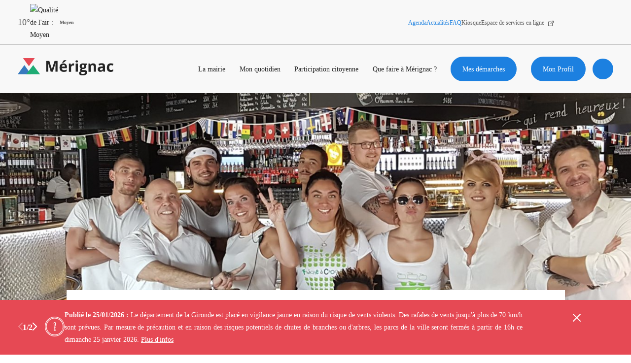

--- FILE ---
content_type: text/html; charset=UTF-8
request_url: https://www.merignac.com/actualites/le-b11-invite-les-merignacais-danser
body_size: 174384
content:
<!DOCTYPE html>
<html lang="fr" dir="ltr" prefix="og: https://ogp.me/ns#">
  <head>
    <meta charset="utf-8" />
<script>window.YETT_BLACKLIST = [ /fbevents\.js/,/www\.google-analytics\.com/,/googletagmanager\.com/,/hotjar\.com/ ]; </script>
<script type="text/javascript" src="https://www.merignac.com/modules/custom/vanksen/frontend/vk_js_modules/vk_cookie_manager/vendor/yett.js"></script>
<script>window.vk_cookie_manager_settings = {"interface":{"banner":{"title":"Votre confidentialit\u00e9 est notre priorit\u00e9","description":"Nous utilisons diff\u00e9rentes technologies, telles que les cookies, pour personnaliser les contenus, proposer des fonctionnalit\u00e9s sur les r\u00e9seaux sociaux et analyser le trafic. Merci de cliquer sur le bouton ci-dessous pour donner votre accord. Vous pouvez changer d\u2019avis et modifier vos choix \u00e0 tout moment.","cta":"Personnaliser","enable_all":"Autoriser tout"},"modal":{"title":"Votre confidentialit\u00e9 est notre priorit\u00e9","description":"Vous pouvez configurer vos r\u00e9glages et choisir comment vous souhaitez que vos donn\u00e9es personnelles soient utilis\u00e9e en fonction des objectifs ci-dessous. Vous pouvez configurer les r\u00e9glages de mani\u00e8re ind\u00e9pendante pour chaque partenaire. Vous trouverez une description de chacun des objectifs sur la fa\u00e7on dont nos partenaires et nous-m\u00eames utilisons vos donn\u00e9es personnelles.","close":"Enregistrer et fermer","enable_all":"Autoriser tout","disable_all":"Refuser tout","toggle_group":"Activer \/ d\u00e9sactiver ce groupe de services"}},"groups":{"api":{"title":"API","description":"Les APIs permettent de charger des scripts : g\u00e9olocalisation, moteurs de recherche, traductions, ...","disabled":false,"services":{"pixel_fb":{"disabled":false,"machine_name":"pixel_fb","title":"Facebook Pixel","description":"Embed facebook pixels","link":"https:\/\/facebook.com","group":"api","pattern":"\/fbevents\\.js\/"}}},"analytics":{"title":"Analytics","description":"Ces cookies nous permettent d\u2019analyser l\u2019utilisation du site afin de pouvoir en mesurer et en am\u00e9liorer la performance.","services":{"ga":{"machine_name":"ga","default_allowed":false,"disabled":false,"title":"Google Analytics","description":"Avec Google Analytics nous analysons les flux de visiteurs et les pages visit\u00e9es afin de vous offrir une meilleure exp\u00e9rience utilisateur via des contenus personnalis\u00e9s et enrichis ainsi qu\u2019un v\u00e9ritable confort de navigation.","link":"https:\/\/support.google.com\/analytics\/answer\/6004245","group":"analytics","pattern":"\/www\\.google-analytics\\.com\/"},"gtm":{"machine_name":"gtm","disabled":false,"default_allowed":false,"title":"Google TAG Manager","description":"Google Tag Manager est un syst\u00e8me de gestion de balises qui vous permet de mettre \u00e0 jour rapidement et facilement les balises et les extraits de code sur votre site Web.","link":"https:\/\/support.google.com\/tagmanager\/answer\/6102821?hl=fr","group":"analytics","pattern":"\/googletagmanager\\.com\/"},"piano_analytics":{"title":"Mesure d\u0027audience \/ PIANO Analytics","description":"Les services de mesure d\u0027audience permettent de g\u00e9n\u00e9rer des statistiques de fr\u00e9quentation utiles \u00e0 l\u0027am\u00e9lioration du site. https:\/\/merignac.com\/","link":"https:\/\/piano.io\/publisher-terms-conditions\/","group":"ab_testing","pattern":"\/piano\\.io\/"}}},"ab_testing":{"title":"Test A\/B","description":"L\u0027A\/B testing est une proc\u00e9dure utilis\u00e9e en marketing qui mesure l\u0027impact d\u0027un changement de version d\u0027une variable sur l\u0027atteinte d\u0027un objectif (clic, validation, remplissage d\u0027un formulaire, etc.)","services":{"hotjar":{"machine_name":"hotjar","title":"Hotjar","description":"Hotjar permet aux services marketing de cr\u00e9er des exp\u00e9riences contextuelles, coh\u00e9rentes et pertinentes pour leurs visiteurs, sur tous les canaux et tout au long de leur parcours de navigation. Il s\u0027appuie sur l\u0027intelligence artificielle, qui exploite en temps r\u00e9el les donn\u00e9es des visiteurs et peut d\u00e9terminer leur probabilit\u00e9 de conversion.","link":"https:\/\/www.hotjar.com\/legal","group":"ab_testing","pattern":"\/hotjar\\.com\/"}}}},"templates":{}}</script>
<script type="text/javascript" src="https://www.merignac.com/modules/custom/vanksen/frontend/vk_js_modules/vk_cookie_manager/vendor/umd.js"></script>
<script>window.vk_cookie_manager_settings.templates.banner = function (banner) {
        "use strict";

        let html = `
<div class="vk_cookie_manager">
    <div class="vk_cookie_manager__banner">
        <div class="banner__wrapper">
            <div class="banner__content">
                <div class="content__title">${banner.title}</div>
                <div class="content__description">${banner.description}</div>
            </div>
            <div class="banner__actions">
                <div class="actions__enable_all"><button data-vk-cookie-manager-enable-all type="button">${banner.enable_all}</button></div>
                <div class="actions__disable_all"><button data-vk-cookie-manager-disable-all type="button">${banner.disable_all}</button></div>
                <div class="actions__open_modal"><button data-vk-cookie-manager-open-modal type="button">${banner.cta}</button></div>
            </div>
        </div>
    </div>
</div>`;

        return html;
    }</script>
<script></script>
<script type="text/javascript" src="https://www.merignac.com/modules/custom/vanksen/frontend/vk_js_modules/vk_cookie_manager/js/default-config.js"></script>
<script type="text/javascript" src="https://www.merignac.com/modules/custom/vanksen/frontend/vk_js_modules/vk_cookie_manager/js/main.js?mtime=1618919684"></script>
<link rel="stylesheet" href="https://www.merignac.com/modules/custom/vanksen/frontend/vk_js_modules/vk_cookie_manager/css/main.css" />
<script>var dataLayer = window.dataLayer = window.dataLayer || [];dataLayer = [{"vk_languageCode":"fr","vk_PageURL":"/actualites/le-b11-invite-les-merignacais-danser","vk_PageName":"actualites/le-b11-invite-les-merignacais-danser"}]</script>
<script>(function(w,d,s,l,i){w[l]=w[l]||[];w[l].push({'gtm.start':new Date().getTime(),event:'gtm.js'});var f=d.getElementsByTagName(s)[0],j=d.createElement(s),dl=l!='dataLayer'?'&amp;l='+l:'';j.async=true;j.src='https://www.googletagmanager.com/gtm.js?id='+i+dl;f.parentNode.insertBefore(j,f);})(window,document,'script','dataLayer','GTM-MF7CDFS');</script>
<noscript><style>form.antibot * :not(.antibot-message) { display: none !important; }</style>
</noscript><meta name="description" content="Pop, rock, funk, disco, soul, reggae, la bodega le B11 vous propose des concerts gratuits tous les soirs à Mérignac. Né de l’envie de créer un vérita..." />
<link rel="canonical" href="https://www.merignac.com/actualites/le-b11-invite-les-merignacais-danser" />
<link rel="image_src" href="/sites/default/files/news/b11_merignac.png" />
<meta property="og:site_name" content="Mérignac" />
<meta property="og:type" content="website" />
<meta property="og:url" content="https://www.merignac.com/actualites/le-b11-invite-les-merignacais-danser" />
<meta property="og:title" content="Le B11 invite les Mérignacais à danser ! | Mérignac" />
<meta property="og:image" content="https://www.merignac.com/sites/default/files/news/b11_merignac.png" />
<meta property="og:locale" content="fr-FR" />
<meta property="article:author" content="@vkgp.admin" />
<meta property="article:modified_time" content="jeu 11/01/2024 - 12:15" />
<meta name="twitter:card" content="summary" />
<meta name="twitter:site" content="@merignac" />
<meta name="twitter:title" content="Le B11 invite les Mérignacais à danser ! | Mérignac" />
<meta name="twitter:image" content="https://www.merignac.com/sites/default/files/news/b11_merignac.png" />
<meta name="google-site-verification" content="6pcMoBwGTghgXv2-01tyeCH3GnGpbVvimqJ0TQeZZJ4" />
<meta name="Generator" content="Drupal 10 (https://www.drupal.org)" />
<meta name="MobileOptimized" content="width" />
<meta name="HandheldFriendly" content="true" />
<meta name="viewport" content="width=device-width, initial-scale=1.0" />
<script type="application/ld+json">{"@context":"http:\/\/schema.org","@type":"Organization","name":"Ville de M\u00e9rignac","url":"https:\/\/www.merignac.com\/","logo":"https:\/\/www.merignac.com\/sites\/default\/files\/knowledge_graph\/logo_merignac_ban_0.jpg","contactPoint":[{"telephone":"+33 5 56 55 66 00","faxNumber":"+33 5 56 55 66 02","@type":"ContactPoint"}],"sameAs":["https:\/\/www.facebook.com\/Merignac","https:\/\/twitter.com\/merignac","https:\/\/www.instagram.com\/villedemerignac\/"]}</script>
<script type="application/ld+json">{
    "@context": "https://schema.org",
    "@type": "BreadcrumbList",
    "itemListElement": [
        {
            "@type": "ListItem",
            "position": 1,
            "name": "Page d\u0027accueil",
            "item": "https://www.merignac.com/"
        },
        {
            "@type": "ListItem",
            "position": 2,
            "name": "Actualités",
            "item": "https://www.merignac.com/actualites"
        },
        {
            "@type": "ListItem",
            "position": 3,
            "name": "Le B11 invite les Mérignacais à danser !"
        }
    ]
}</script>
<link rel="icon" href="/themes/custom/merignac/favicon.ico" type="image/vnd.microsoft.icon" />
<link rel="alternate" hreflang="fr" href="https://www.merignac.com/actualites/le-b11-invite-les-merignacais-danser" />

    <title>Le B11 invite les Mérignacais à danser ! | Mérignac</title>
    <link rel="stylesheet" media="all" href="/sites/default/files/css/css_BxSI5dIVbje7WD2vn8YITGTGaMqMK3hoxtIV67dWDk0.css?delta=0&amp;language=fr&amp;theme=merignac&amp;include=[base64]" />
<link rel="stylesheet" media="all" href="/sites/default/files/css/css_TuaYItdQMjPdk2KTA5XvdzaZ6DXbZexqLLsgwzfZ9eA.css?delta=1&amp;language=fr&amp;theme=merignac&amp;include=[base64]" />

    <script type="application/json" data-drupal-selector="drupal-settings-json">{"path":{"baseUrl":"\/","pathPrefix":"","currentPath":"node\/2448","currentPathIsAdmin":false,"isFront":false,"currentLanguage":"fr"},"pluralDelimiter":"\u0003","suppressDeprecationErrors":true,"ajaxPageState":{"libraries":"[base64]","theme":"merignac","theme_token":null},"ajaxTrustedUrl":{"\/actualites\/le-b11-invite-les-merignacais-danser":true},"dataLayer":{"defaultLang":"fr","languages":{"fr":{"id":"fr","name":"French","direction":"ltr","weight":0}}},"facebook_pixel":{"facebook_id":"898407967001307","events":[{"event":"ViewContent","data":"{\u0022content_name\u0022:\u0022Le B11 invite les M\\u00e9rignacais \\u00e0 danser !\u0022,\u0022content_type\u0022:\u0022news\u0022,\u0022content_ids\u0022:[\u00222448\u0022]}"}],"fb_disable_advanced":false,"eu_cookie_compliance":false,"donottrack":true},"vkDebugJs":false,"vanksen":{"cache_query_string":"t95yb8","environment":"","status_code":"","path":{"base_url":"https:\/\/www.merignac.com\/","frontpage":"\/","current":"\/actualites\/le-b11-invite-les-merignacais-danser"},"theme_path":"\/themes\/custom\/merignac","theme_path_abs":"https:\/\/www.merignac.com\/themes\/custom\/merignac"},"views":{"ajax_path":"\/views\/ajax","ajaxViews":{"views_dom_id:628d8d406e6c353d2f8f96b8edf7fda5f157741e0b0548a7684752b277ea4ba0":{"view_name":"search_content","view_display_id":"list","view_args":"","view_path":"\/node\/2448","view_base_path":null,"view_dom_id":"628d8d406e6c353d2f8f96b8edf7fda5f157741e0b0548a7684752b277ea4ba0","pager_element":0}}},"search_api_autocomplete":{"search_content":{"auto_submit":true}},"facets_views_ajax":{"merignac_search_content_type":{"view_id":"search_content","current_display_id":"list","view_base_path":"","ajax_path":"\/views\/ajax"}},"user":{"uid":0,"permissionsHash":"61df0149e906182e458bac2fa01ceaf5bde7297e16bb8d21d5f66fe0b49ab0bc"}}</script>
<script src="/sites/default/files/js/js_1FbfmCHXaD1_JFtPDOOoz1E_s6jx8aW2gR9Nkkd5m3o.js?scope=header&amp;delta=0&amp;language=fr&amp;theme=merignac&amp;include=[base64]"></script>

    <meta name="viewport" content="width=device-width, initial-scale=1.0, maximum-scale=1.0, user-scalable=no">
      <script src=https://tag.aticdn.net/piano-analytics.js></script>
      <script type="text/javascript">
        pa.setConfigurations({site:637801,collectDomain:'https://logs1412.xiti.com'});
        pa.privacy.setMode('exempt');
      </script>
  </head>
  <body class="node-news node-2448 path-node page-node-type-news">
  <script type="text/javascript">
    pa.sendEvent('page.display',{'page': document.URL});
  </script>
        <a href="#main-content" class="visually-hidden focusable skip-link">
      Aller au contenu principal
    </a>
    <noscript><img src="https://www.facebook.com/tr?id=898407967001307&amp;ev=PageView&amp;noscript=1" alt="" height="1" width="1" /></noscript><noscript><iframe src="https://www.googletagmanager.com/ns.html?id=GTM-MF7CDFS" height="0" width="0" style="display:none;visibility:hidden"></iframe></noscript>
      <div class="dialog-off-canvas-main-canvas" data-off-canvas-main-canvas>
    <div class="layout-container">

      


	<style>
		/* Must be loaded before any css stylesheets */
			</style>

			<aside class="alerts-outer custom-hidden">
			<div class="alerts">
				<div class="wrapper">
					<div class="swiper-container">
						<div class="swipper-actions">
							<div class="wrapper">
								<div class="swiper-navigation">
									<div class="prev nav">
										<svg width="9" height="16" viewbox="0 0 9 16" fill="none" xmlns="http://www.w3.org/2000/svg">
											<path d="M7.86974 15.8086C8.13048 16.0638 8.54479 16.0638 8.80553 15.8086C8.92986 15.6864 9 15.5187 9 15.3435C9 15.1683 8.92986 15.0006 8.80553 14.8784L1.76445 7.87835L8.80338 1.12053C8.92725 0.998985 8.99714 0.832005 8.99714 0.657604C8.99714 0.483203 8.92725 0.316222 8.80338 0.19468C8.54442 -0.0648934 8.12656 -0.0648934 7.8676 0.19468L0 7.87835L7.86974 15.8086Z" stroke="white" fill="white"/>
										</svg>
									</div>
									<div class="swiper-pagination"></div>
									<div class="next nav">
										<svg width="9" height="16" viewbox="0 0 9 16" fill="none" xmlns="http://www.w3.org/2000/svg">
											<path d="M1.13026 15.8086C0.869518 16.0638 0.455212 16.0638 0.194473 15.8086C0.0701383 15.6864 0 15.5187 0 15.3435C0 15.1683 0.0701383 15.0006 0.194473 14.8784L7.23555 7.87835L0.196616 1.12053C0.0727468 0.998985 0.00285644 0.832005 0.00285644 0.657604C0.00285644 0.483203 0.0727468 0.316222 0.196616 0.19468C0.455577 -0.0648934 0.873437 -0.0648934 1.1324 0.19468L9 7.87835L1.13026 15.8086Z" stroke="white" fill="white"/>
										</svg>
									</div>
								</div>
							</div>
						</div>
						<div class="icon">
							<svg xmlns="http://www.w3.org/2000/svg" width="40" height="40" viewbox="0 0 40 40">
								<defs>
									<filter id="shoutFilter">
										<feColorMatrix in="SourceGraphic" values="0 0 0 0 1.000000 0 0 0 0 1.000000 0 0 0 0 1.000000 0 0 0 1.000000 0"/>
									</filter>
								</defs>
								<g fill="none" fill-rule="evenodd" filter="url(#shoutFilter)">
									<path fill="#252525" fill-rule="nonzero" d="M34.083 5.848A19.834 19.834 0 0019.965 0 19.835 19.835 0 005.848 5.848 19.835 19.835 0 000 19.965a19.835 19.835 0 005.848 14.118 19.835 19.835 0 0014.117 5.848 19.835 19.835 0 0014.118-5.848 19.835 19.835 0 005.848-14.118 19.835 19.835 0 00-5.848-14.117zm-.837 27.398a18.659 18.659 0 01-13.28 5.501 18.66 18.66 0 01-13.281-5.5 18.659 18.659 0 01-5.502-13.282c0-5.016 1.954-9.733 5.502-13.28a18.659 18.659 0 0113.28-5.502c5.017 0 9.734 1.954 13.281 5.502a18.659 18.659 0 015.501 13.28 18.66 18.66 0 01-5.5 13.281zm-13.28-22.405c-1.263 0-2.28 1.104-2.175 2.355l.778 9.75c.058.723.671 1.29 1.396 1.29.726 0 1.339-.567 1.397-1.29l.174-2.192a.592.592 0 10-1.18-.094l-.174 2.192a.218.218 0 01-.217.2.218.218 0 01-.216-.2l-.778-9.75c-.05-.573.42-1.077.994-1.077.572 0 1.044.505.995 1.077l-.43 5.377a.592.592 0 101.18.095l.43-5.378c.106-1.252-.929-2.355-2.175-2.355zm12.444-3.32a17.484 17.484 0 00-12.445-5.155c-4.7 0-9.12 1.83-12.444 5.155a17.484 17.484 0 00-5.155 12.444c0 4.701 1.83 9.12 5.155 12.445a17.484 17.484 0 0012.444 5.154 17.59 17.59 0 0015.509-9.272.592.592 0 00-1.043-.56 16.408 16.408 0 01-14.466 8.649c-9.051 0-16.415-7.364-16.415-16.416 0-9.051 7.364-16.415 16.415-16.415 9.052 0 16.416 7.364 16.416 16.415 0 1.888-.317 3.737-.943 5.499a.592.592 0 001.115.396 17.555 17.555 0 001.011-5.895c0-4.7-1.83-9.12-5.154-12.444zM19.965 25.365a1.864 1.864 0 00-1.862 1.862c0 1.027.836 1.862 1.862 1.862a1.864 1.864 0 001.862-1.862 1.864 1.864 0 00-1.862-1.862zm0 2.54a.68.68 0 11.002-1.358.68.68 0 01-.002 1.359z"/>
								</g>
							</svg>
						</div>

						<div class="swiper-wrapper">
															<div class="swiper-slide item item-type-alert" data-alert-type="alert">
									<div class="wrapper">
										<span class="authoring">
											Publié le 
											25/01/2026&nbsp;:&nbsp;
										</span>
										<p>Le département de la Gironde est placé en vigilance jaune en raison du risque de vents violents. Des rafales de vents jusqu'à plus de 70 km/h sont prévues. Par mesure de précaution et en raison des risques potentiels de chutes de branches ou d'arbres, les parcs de la ville seront fermés à partir de 16h ce dimanche 25 janvier 2026. <a href="https://vigilance.meteofrance.fr/fr/gironde" target="_blank">Plus d'infos</a></p>
									</div>
								</div>
															<div class="swiper-slide item item-type-information" data-alert-type="information">
									<div class="wrapper">
										<span class="authoring">
											Publié le 
											22/01/2026&nbsp;:&nbsp;
										</span>
										<p>Vacances de février : dernières places pour les stages multisports dédiés aux enfants de 6 à 12 ans. <a href="https://www.merignac.com/demarches/inscriptions-enfance-education-et-jeunesse/stages-sportifs-pendant-les-vacances-scolaires">Plus d'informations</a></p>
									</div>
								</div>
													</div>
						<div class="close"></div>
					</div>
				</div>
			</div>
		</aside>
	
	<header class="topbar" role="banner">
		<div class="topbar-mobile mobile-only">
			<div id="block-merignac-branding" class="block block-system block-system-branding-block">
  
    
      <a href="/" rel="home" class="site-logo" title="page d'accueil">
      	<span class="icon icon-logo">
		<svg width="221" height="40" viewbox="0 0 221 40" fill="none" xmlns="http://www.w3.org/2000/svg">
			<path d="M75.8247 30.6667L69.9639 11.6364H69.8418C70.086 15.5152 70.2081 18.0607 70.2081 19.394V30.6667H65.5684V6.42432H72.6501L78.3888 24.9698H78.5109L84.6159 6.42432H91.5755V30.6667H86.6916V19.1516C86.6916 18.6667 86.6916 17.9395 86.6916 17.3334C86.6916 16.7273 86.8137 14.788 86.9358 11.7576H86.8137L80.5866 30.6667H75.8247Z" fill="#252525"/>
			<path fill-rule="evenodd" clip-rule="evenodd" d="M102.077 9.69699V10.1818H105.495C106.35 9.57578 107.449 8.72729 108.792 7.63639C110.135 6.54548 111.112 5.69699 111.722 5.09093V4.72729H105.984C105.251 5.8182 104.03 7.51517 102.077 9.69699ZM105.74 31.0303C102.687 31.0303 100.367 30.1818 98.6578 28.6061C96.9484 26.9091 96.0938 24.6061 96.0938 21.5758C96.0938 18.4243 96.8263 16.1212 98.4136 14.4243C100.001 12.7273 102.199 11.8788 104.885 11.8788C107.571 11.8788 109.525 12.6061 110.99 14.0606C112.455 15.5152 113.188 17.5758 113.188 20.2424V22.6667H101.344C101.344 24.1212 101.832 25.2121 102.687 26.0606C103.542 26.9091 104.641 27.2728 106.106 27.2728C107.205 27.2728 108.304 27.1515 109.28 26.9091C110.257 26.6667 111.356 26.3031 112.455 25.8182V29.697C111.6 30.1818 110.624 30.4243 109.647 30.6667C108.67 30.9091 107.205 31.0303 105.74 31.0303ZM105.007 15.394C103.908 15.394 103.053 15.7576 102.443 16.3637C101.832 17.0909 101.466 18.0606 101.344 19.2728H108.67C108.67 18.0606 108.304 17.0909 107.693 16.3637C107.083 15.6364 106.106 15.394 105.007 15.394Z" fill="#252525"/>
			<path d="M127.96 11.8789C128.693 11.8789 129.181 11.8789 129.67 12.0001L129.304 16.7274C128.937 16.6062 128.449 16.6062 127.838 16.6062C126.251 16.6062 124.908 16.9698 124.053 17.8183C123.199 18.6668 122.71 19.7577 122.71 21.3335V30.788H117.582V12.2425H121.489L122.222 15.3941H122.466C123.077 14.3031 123.809 13.5759 124.786 12.8486C125.763 12.1213 126.739 11.8789 127.96 11.8789V11.8789Z" fill="#252525"/>
			<path fill-rule="evenodd" clip-rule="evenodd" d="M135.654 4.96973C133.822 4.96973 132.846 5.697 132.846 7.39397C132.846 9.09094 133.7 9.93942 135.654 9.81821C136.631 9.81821 137.241 9.697 137.73 9.21215C138.218 8.7273 138.462 8.12124 138.462 7.39397C138.462 5.81821 137.485 4.96973 135.654 4.96973ZM133.09 30.6667H138.096H138.218V12.2425H133.09V30.6667Z" fill="#252525"/>
			<path fill-rule="evenodd" clip-rule="evenodd" d="M159.708 12.2424V14.7879L156.777 15.5152C157.266 16.3636 157.632 17.2121 157.632 18.303C157.632 20.2424 156.899 21.8182 155.556 22.9091C154.213 24 152.26 24.6061 149.695 24.6061H148.719L147.986 24.4848C147.498 24.8485 147.253 25.3333 147.253 25.8182C147.253 26.5455 148.23 26.9091 150.062 26.9091H153.236C155.312 26.9091 156.899 27.3939 157.876 28.2424C158.853 29.0909 159.463 30.4242 159.463 32.1212C159.463 34.303 158.609 36 156.777 37.2121C154.946 38.4242 152.382 39.0303 148.963 39.0303C146.399 39.0303 144.323 38.5455 142.98 37.697C141.637 36.8485 140.904 35.5152 140.904 33.9394C140.904 32.8485 141.271 31.8788 142.003 31.1515C142.736 30.4242 143.713 29.8182 145.056 29.5758C144.567 29.3333 144.079 28.9697 143.713 28.4848C143.346 28 143.102 27.3939 143.102 26.9091C143.102 26.1818 143.346 25.5758 143.713 25.0909C144.079 24.6061 144.689 24.1212 145.544 23.7576C144.567 23.3939 143.835 22.6667 143.224 21.697C142.614 20.7273 142.369 19.6364 142.369 18.4242C142.369 16.3636 142.98 14.7879 144.323 13.697C145.666 12.6061 147.498 12 149.94 12C150.428 12 151.039 12 151.771 12.1212C152.032 12.1644 152.263 12.1922 152.456 12.2156C152.805 12.2578 153.036 12.2856 153.114 12.3636C153.236 12.2424 159.708 12.2424 159.708 12.2424ZM145.3 33.3333C145.3 34.0606 145.666 34.5455 146.277 35.0303C146.887 35.5152 147.864 35.6364 149.085 35.6364C150.916 35.6364 152.382 35.3939 153.358 34.9091C154.335 34.4242 154.946 33.697 154.946 32.8485C154.946 32.1212 154.579 31.6364 153.969 31.3939C153.358 31.1515 152.382 31.0303 151.161 31.0303H148.474C147.498 31.0303 146.765 31.2727 146.155 31.6364C145.544 32 145.3 32.6061 145.3 33.3333ZM147.864 20.7273C147.376 20.1212 147.131 19.2727 147.131 18.303C147.131 16 148.108 14.9091 149.818 14.9091C151.649 14.9091 152.626 16.1212 152.626 18.303C152.626 19.3939 152.382 20.1212 152.015 20.7273C151.649 21.3333 150.916 21.5758 149.94 21.5758C149.085 21.5758 148.352 21.3333 147.864 20.7273Z" fill="#252525"/>
			<path d="M179.975 30.6668H174.847V19.8789C174.847 18.5456 174.602 17.5759 174.114 16.8486C173.626 16.1213 172.893 15.8789 171.794 15.8789C170.329 15.8789 169.352 16.3638 168.742 17.3335C168.131 18.3031 167.765 19.8789 167.765 22.0607V30.788H162.637V12.2425H166.544L167.276 14.6668H167.521C168.131 13.8183 168.864 13.091 169.841 12.6062C170.817 12.1213 171.916 11.8789 173.259 11.8789C175.457 11.8789 177.044 12.485 178.143 13.5759C179.242 14.6668 179.853 16.3638 179.853 18.6668L179.975 30.6668Z" fill="#252525"/>
			<path fill-rule="evenodd" clip-rule="evenodd" d="M196.093 28.1212L197.07 30.6667L200.488 30.4242V18.0606C200.488 15.8788 199.878 14.1818 198.535 13.0909C197.192 12 195.36 11.5151 192.796 11.5151C190.11 11.5151 187.79 12.1212 185.592 13.2121L187.302 16.606C189.255 15.7576 191.087 15.2727 192.552 15.2727C194.505 15.2727 195.482 16.2424 195.482 18.0606V18.9091L192.186 19.0303C189.377 19.1515 187.302 19.6363 185.959 20.606C184.615 21.5757 183.883 23.0303 183.883 24.9697C183.883 26.9091 184.371 28.2424 185.47 29.3333C186.569 30.4242 187.912 30.9091 189.744 30.9091C191.209 30.9091 192.308 30.6667 193.284 30.303C194.261 29.9394 195.116 29.2121 195.971 28.1212H196.093ZM193.651 22.303L195.604 22.1818V23.8788C195.604 24.9697 195.238 25.9394 194.505 26.5454C193.773 27.1515 192.918 27.5151 191.697 27.5151C190.11 27.5151 189.255 26.7879 189.255 25.3333C189.255 24.3636 189.621 23.6363 190.354 23.1515C191.087 22.6667 192.186 22.303 193.651 22.303Z" fill="#252525"/>
			<path d="M213.554 31.0303C207.693 31.0303 204.885 27.8788 204.885 21.5758C204.885 18.4242 205.617 16 207.205 14.303C208.792 12.6061 210.99 11.7576 214.042 11.7576C216.24 11.7576 218.194 12.1212 219.903 12.9697L218.438 16.8485C217.583 16.4848 216.851 16.2424 216.24 16.1212C215.63 16 214.897 15.7576 214.164 15.7576C211.478 15.7576 210.135 17.5757 210.135 21.3333C210.135 24.9697 211.478 26.7879 214.164 26.7879C215.141 26.7879 215.996 26.6667 216.851 26.4242C217.705 26.1818 218.56 25.8182 219.415 25.2121V29.5757C218.56 30.0606 217.705 30.4242 216.973 30.6667C216.24 30.9091 214.775 31.0303 213.554 31.0303Z" fill="#252525"/>
			<path d="M15.2624 15.7576L22.8336 26.0606L30.5249 36.3636H15.2624H0L7.57113 26.0606L15.2624 15.7576Z" fill="#377ABE"/>
			<path d="M35.4703 15.7576L43.3134 26.0606L51.281 36.3636H35.4703H19.5352L27.5027 26.0606L35.4703 15.7576Z" fill="#1FAC74"/>
			<path d="M25.7007 18.1818L18.8941 9.15192L12.209 0H25.7007H39.0709L32.3858 9.15192L25.7007 18.1818Z" fill="#E64954"/>
		</svg>
	</span>

            </a>
</div>

			<div class="mobile-only topbar-mobile-nav">
				<button type="button" aria-expanded="false" class="btn-search button search-toggler" title="Ouvrir la recherche">
								<span style=" " class="icon icon-search ">
		<svg>
			<use xlink:href="/themes/custom/merignac/svg/icons.svg#search"></use>
		</svg>
	</span>

					<span class="sr-only">Ouvrir la recherche</span>
				</button>

				<button class="burger" type="button" title="menu">
					<span class="sr-only">Menu</span>
					<span class="burger-line"></span>
					<span class="burger-line"></span>
					<span class="burger-line"></span>
				</button>
			</div>
		</div>
		<div class="topbar-inner">

			<div class="topbar-alerts"></div>
			<section class="topbar-topbar">
  





	<ul class="city-infos">
	<li class="weather">
		<img class="weather-media" role="presentation" src="/themes/custom/merignac/svg/weather/04d.svg" alt=""/>
		<p class="weather-content">10&deg;</p>
	</li>

	<li
		class="atmo">
				<div class="atmo-clip">
			<img class="atmo-media" src="/themes/custom/merignac/svg/atmo/atmo_2.svg" alt="Qualité de l'air : Moyen"/>
		</div>
		<p class="atmo-content">Moyen</p>
	</li>
		<li>
		<a class="eco-watt" href="/eco-watt" title="Les dernières alertes Eco Watt">
			<img class="eco-watt-media" role="presentation" src="/themes/custom/merignac/img/ecowatt-onboarding.png" alt=""/>
			<span class="sr-only">Les dernières alertes Eco Watt</span>
		</a>
	</li>
	</ul>



<div class="menu-header--social-networks">
								<ul class="menu">
												<li class="menu-item">
						<a href="/agenda" class="menu-item-blue" title="Agenda" data-drupal-link-system-path="node/41">Agenda</a>
											</li>
									<li class="menu-item">
						<a href="/actualites" class="menu-item-blue" title="Actualités" data-drupal-link-system-path="node/10">Actualités</a>
											</li>
									<li class="menu-item">
						<a href="/la-mairie/vos-questions/faq" class="menu-item-blue" data-drupal-link-system-path="node/71">FAQ</a>
											</li>
									<li class="menu-item">
						<a href="/le-kiosque" title="Kiosque" data-drupal-link-system-path="node/18">Kiosque</a>
											</li>
									<li class="menu-item">
						<a href="https://www.espace-citoyens.net/merignac/espace-citoyens/Home/AccueilPublic" target="_blank" title="Espace de services en ligne">Espace de services en ligne</a>
											</li>
							</ul>
			
	 
<ul class="social-networks">
	<li>
		<a href="https://www.facebook.com/Merignac" target="_blank" title="Facebook">
						<span style=" " class="icon icon-facebook ">
		<svg>
			<use xlink:href="/themes/custom/merignac/svg/icons.svg#facebook"></use>
		</svg>
	</span>

			<span class="sr-only">Facebook</span>
		</a>
	</li>
	<li>
		<a href="https://x.com/merignac?lang=fr" target="_blank" title="X">
						<span style=" " class="icon icon-x ">
		<svg>
			<use xlink:href="/themes/custom/merignac/svg/icons.svg#x"></use>
		</svg>
	</span>

			<span class="sr-only">X</span>
		</a>
	</li>
	<li>
		<a href="https://www.instagram.com/villedemerignac/" target="_blank" title="Instagram">
						<span style=" " class="icon icon-instagram ">
		<svg>
			<use xlink:href="/themes/custom/merignac/svg/icons.svg#instagram"></use>
		</svg>
	</span>

			<span class="sr-only">Instagram</span>
		</a>
	</li>
	<li>
		<a href="https://www.youtube.com/channel/UCu6i4AA2xhHmi5eydRuidpQ" target="_blank" title="Youtube">
						<span style=" " class="icon icon-youtube ">
		<svg>
			<use xlink:href="/themes/custom/merignac/svg/icons.svg#youtube"></use>
		</svg>
	</span>

			<span class="sr-only">Youtube</span>
		</a>
	</li>
	<li>
		<a href="https://www.linkedin.com/company/villedemerignac/" target="_blank" title="LinkedIn">
						<span style=" " class="icon icon-linkedin ">
		<svg>
			<use xlink:href="/themes/custom/merignac/svg/icons.svg#linkedin"></use>
		</svg>
	</span>

			<span class="sr-only">Linkedin</span>
		</a>
	</li>
</ul>
</div>


</section>
			<section class="topbar-main">
					<div class="desktop-only"><div id="block-merignac-branding" class="block block-system block-system-branding-block">
  
    
      <a href="/" rel="home" class="site-logo" title="page d'accueil">
      	<span class="icon icon-logo">
		<svg width="221" height="40" viewbox="0 0 221 40" fill="none" xmlns="http://www.w3.org/2000/svg">
			<path d="M75.8247 30.6667L69.9639 11.6364H69.8418C70.086 15.5152 70.2081 18.0607 70.2081 19.394V30.6667H65.5684V6.42432H72.6501L78.3888 24.9698H78.5109L84.6159 6.42432H91.5755V30.6667H86.6916V19.1516C86.6916 18.6667 86.6916 17.9395 86.6916 17.3334C86.6916 16.7273 86.8137 14.788 86.9358 11.7576H86.8137L80.5866 30.6667H75.8247Z" fill="#252525"/>
			<path fill-rule="evenodd" clip-rule="evenodd" d="M102.077 9.69699V10.1818H105.495C106.35 9.57578 107.449 8.72729 108.792 7.63639C110.135 6.54548 111.112 5.69699 111.722 5.09093V4.72729H105.984C105.251 5.8182 104.03 7.51517 102.077 9.69699ZM105.74 31.0303C102.687 31.0303 100.367 30.1818 98.6578 28.6061C96.9484 26.9091 96.0938 24.6061 96.0938 21.5758C96.0938 18.4243 96.8263 16.1212 98.4136 14.4243C100.001 12.7273 102.199 11.8788 104.885 11.8788C107.571 11.8788 109.525 12.6061 110.99 14.0606C112.455 15.5152 113.188 17.5758 113.188 20.2424V22.6667H101.344C101.344 24.1212 101.832 25.2121 102.687 26.0606C103.542 26.9091 104.641 27.2728 106.106 27.2728C107.205 27.2728 108.304 27.1515 109.28 26.9091C110.257 26.6667 111.356 26.3031 112.455 25.8182V29.697C111.6 30.1818 110.624 30.4243 109.647 30.6667C108.67 30.9091 107.205 31.0303 105.74 31.0303ZM105.007 15.394C103.908 15.394 103.053 15.7576 102.443 16.3637C101.832 17.0909 101.466 18.0606 101.344 19.2728H108.67C108.67 18.0606 108.304 17.0909 107.693 16.3637C107.083 15.6364 106.106 15.394 105.007 15.394Z" fill="#252525"/>
			<path d="M127.96 11.8789C128.693 11.8789 129.181 11.8789 129.67 12.0001L129.304 16.7274C128.937 16.6062 128.449 16.6062 127.838 16.6062C126.251 16.6062 124.908 16.9698 124.053 17.8183C123.199 18.6668 122.71 19.7577 122.71 21.3335V30.788H117.582V12.2425H121.489L122.222 15.3941H122.466C123.077 14.3031 123.809 13.5759 124.786 12.8486C125.763 12.1213 126.739 11.8789 127.96 11.8789V11.8789Z" fill="#252525"/>
			<path fill-rule="evenodd" clip-rule="evenodd" d="M135.654 4.96973C133.822 4.96973 132.846 5.697 132.846 7.39397C132.846 9.09094 133.7 9.93942 135.654 9.81821C136.631 9.81821 137.241 9.697 137.73 9.21215C138.218 8.7273 138.462 8.12124 138.462 7.39397C138.462 5.81821 137.485 4.96973 135.654 4.96973ZM133.09 30.6667H138.096H138.218V12.2425H133.09V30.6667Z" fill="#252525"/>
			<path fill-rule="evenodd" clip-rule="evenodd" d="M159.708 12.2424V14.7879L156.777 15.5152C157.266 16.3636 157.632 17.2121 157.632 18.303C157.632 20.2424 156.899 21.8182 155.556 22.9091C154.213 24 152.26 24.6061 149.695 24.6061H148.719L147.986 24.4848C147.498 24.8485 147.253 25.3333 147.253 25.8182C147.253 26.5455 148.23 26.9091 150.062 26.9091H153.236C155.312 26.9091 156.899 27.3939 157.876 28.2424C158.853 29.0909 159.463 30.4242 159.463 32.1212C159.463 34.303 158.609 36 156.777 37.2121C154.946 38.4242 152.382 39.0303 148.963 39.0303C146.399 39.0303 144.323 38.5455 142.98 37.697C141.637 36.8485 140.904 35.5152 140.904 33.9394C140.904 32.8485 141.271 31.8788 142.003 31.1515C142.736 30.4242 143.713 29.8182 145.056 29.5758C144.567 29.3333 144.079 28.9697 143.713 28.4848C143.346 28 143.102 27.3939 143.102 26.9091C143.102 26.1818 143.346 25.5758 143.713 25.0909C144.079 24.6061 144.689 24.1212 145.544 23.7576C144.567 23.3939 143.835 22.6667 143.224 21.697C142.614 20.7273 142.369 19.6364 142.369 18.4242C142.369 16.3636 142.98 14.7879 144.323 13.697C145.666 12.6061 147.498 12 149.94 12C150.428 12 151.039 12 151.771 12.1212C152.032 12.1644 152.263 12.1922 152.456 12.2156C152.805 12.2578 153.036 12.2856 153.114 12.3636C153.236 12.2424 159.708 12.2424 159.708 12.2424ZM145.3 33.3333C145.3 34.0606 145.666 34.5455 146.277 35.0303C146.887 35.5152 147.864 35.6364 149.085 35.6364C150.916 35.6364 152.382 35.3939 153.358 34.9091C154.335 34.4242 154.946 33.697 154.946 32.8485C154.946 32.1212 154.579 31.6364 153.969 31.3939C153.358 31.1515 152.382 31.0303 151.161 31.0303H148.474C147.498 31.0303 146.765 31.2727 146.155 31.6364C145.544 32 145.3 32.6061 145.3 33.3333ZM147.864 20.7273C147.376 20.1212 147.131 19.2727 147.131 18.303C147.131 16 148.108 14.9091 149.818 14.9091C151.649 14.9091 152.626 16.1212 152.626 18.303C152.626 19.3939 152.382 20.1212 152.015 20.7273C151.649 21.3333 150.916 21.5758 149.94 21.5758C149.085 21.5758 148.352 21.3333 147.864 20.7273Z" fill="#252525"/>
			<path d="M179.975 30.6668H174.847V19.8789C174.847 18.5456 174.602 17.5759 174.114 16.8486C173.626 16.1213 172.893 15.8789 171.794 15.8789C170.329 15.8789 169.352 16.3638 168.742 17.3335C168.131 18.3031 167.765 19.8789 167.765 22.0607V30.788H162.637V12.2425H166.544L167.276 14.6668H167.521C168.131 13.8183 168.864 13.091 169.841 12.6062C170.817 12.1213 171.916 11.8789 173.259 11.8789C175.457 11.8789 177.044 12.485 178.143 13.5759C179.242 14.6668 179.853 16.3638 179.853 18.6668L179.975 30.6668Z" fill="#252525"/>
			<path fill-rule="evenodd" clip-rule="evenodd" d="M196.093 28.1212L197.07 30.6667L200.488 30.4242V18.0606C200.488 15.8788 199.878 14.1818 198.535 13.0909C197.192 12 195.36 11.5151 192.796 11.5151C190.11 11.5151 187.79 12.1212 185.592 13.2121L187.302 16.606C189.255 15.7576 191.087 15.2727 192.552 15.2727C194.505 15.2727 195.482 16.2424 195.482 18.0606V18.9091L192.186 19.0303C189.377 19.1515 187.302 19.6363 185.959 20.606C184.615 21.5757 183.883 23.0303 183.883 24.9697C183.883 26.9091 184.371 28.2424 185.47 29.3333C186.569 30.4242 187.912 30.9091 189.744 30.9091C191.209 30.9091 192.308 30.6667 193.284 30.303C194.261 29.9394 195.116 29.2121 195.971 28.1212H196.093ZM193.651 22.303L195.604 22.1818V23.8788C195.604 24.9697 195.238 25.9394 194.505 26.5454C193.773 27.1515 192.918 27.5151 191.697 27.5151C190.11 27.5151 189.255 26.7879 189.255 25.3333C189.255 24.3636 189.621 23.6363 190.354 23.1515C191.087 22.6667 192.186 22.303 193.651 22.303Z" fill="#252525"/>
			<path d="M213.554 31.0303C207.693 31.0303 204.885 27.8788 204.885 21.5758C204.885 18.4242 205.617 16 207.205 14.303C208.792 12.6061 210.99 11.7576 214.042 11.7576C216.24 11.7576 218.194 12.1212 219.903 12.9697L218.438 16.8485C217.583 16.4848 216.851 16.2424 216.24 16.1212C215.63 16 214.897 15.7576 214.164 15.7576C211.478 15.7576 210.135 17.5757 210.135 21.3333C210.135 24.9697 211.478 26.7879 214.164 26.7879C215.141 26.7879 215.996 26.6667 216.851 26.4242C217.705 26.1818 218.56 25.8182 219.415 25.2121V29.5757C218.56 30.0606 217.705 30.4242 216.973 30.6667C216.24 30.9091 214.775 31.0303 213.554 31.0303Z" fill="#252525"/>
			<path d="M15.2624 15.7576L22.8336 26.0606L30.5249 36.3636H15.2624H0L7.57113 26.0606L15.2624 15.7576Z" fill="#377ABE"/>
			<path d="M35.4703 15.7576L43.3134 26.0606L51.281 36.3636H35.4703H19.5352L27.5027 26.0606L35.4703 15.7576Z" fill="#1FAC74"/>
			<path d="M25.7007 18.1818L18.8941 9.15192L12.209 0H25.7007H39.0709L32.3858 9.15192L25.7007 18.1818Z" fill="#E64954"/>
		</svg>
	</span>

            </a>
</div>
</div>
					<nav role="navigation" aria-labelledby="block-menuprincipal-menu" id="block-menuprincipal" class="block block-menu navigation menu--menu-main">
            
  <h2 class="visually-hidden" id="block-menuprincipal-menu">Menu principal</h2>
  

        


		<ul  class="menu navigation"> 
						<li  class="menu-item menu-item-level-0"">
									<div class="menu-item-mobile-link">
						<a href="/la-mairie" identifier="quick_access_city_hall" data-drupal-link-system-path="node/499">La mairie</a>
						<button type="button" aria-expanded="false" class="menu-item-button-mobile mobile-only btn-chevron" title="Ouvrir le sous-menu">
										<span style=" " class="icon icon-chevron-down-2 ">
		<svg>
			<use xlink:href="/themes/custom/merignac/svg/icons.svg#chevron-down-2"></use>
		</svg>
	</span>

							<span class="sr-only">Ouvrir le sous-menu
								La mairie</span>
						</button>
					</div>
					<button type="button" class="menu-item-button desktop-only">
						La mairie
					</button>

					<div class="submenu-outer" aria-hidden="true">
						<div class="submenu-inner">
							<div>
								<button class="submenu-close desktop-only" data-menu-close title="Fermer le menu">
												<span style=" " class="icon icon-cross ">
		<svg>
			<use xlink:href="/themes/custom/merignac/svg/icons.svg#cross"></use>
		</svg>
	</span>

									<span class="sr-only">Fermer le menu</span>
								</button>
								<span class="submenu-title"><a href="/la-mairie" identifier="quick_access_city_hall" data-drupal-link-system-path="node/499">La mairie</a></span>

								      <ul class="submenu submenu-1">
                      <li  class="submenu-item submenu-1-item">
                    <div class="submenu-1-item-block">
                        <a href="/la-mairie/horaires-et-services-municipaux" data-drupal-link-system-path="node/8052">Horaires et services municipaux</a>
                        <button type="button" aria-expanded="false" class="submenu-button btn-chevron mobile-only" title="Ouvrir le sous-menu">
              			<span style=" " class="icon icon-chevron-down-2 ">
		<svg>
			<use xlink:href="/themes/custom/merignac/svg/icons.svg#chevron-down-2"></use>
		</svg>
	</span>

              <span class="sr-only">Ouvrir le sous-menu
								Horaires et services municipaux</span>
            </button>
                      </div>
                                                <ul class="submenu submenu-2">
                      <li  class="submenu-item submenu-2-item">
                      <a href="/la-mairie/horaires-et-services-municipaux/horaires-et-coordonnees" data-drupal-link-system-path="node/500">Horaires et coordonnées</a>
                              </li>


                      <li  class="submenu-item submenu-2-item">
                      <a href="/la-mairie/horaires-et-services-municipaux/services-municipaux" data-drupal-link-system-path="node/513">Services municipaux</a>
                              </li>


          </ul>
  
                  </li>


                      <li  class="submenu-item submenu-1-item">
                    <div class="submenu-1-item-block">
                        <a href="/la-mairie/conseil-municipal" data-drupal-link-system-path="node/501">Conseil municipal</a>
                        <button type="button" aria-expanded="false" class="submenu-button btn-chevron mobile-only" title="Ouvrir le sous-menu">
              			<span style=" " class="icon icon-chevron-down-2 ">
		<svg>
			<use xlink:href="/themes/custom/merignac/svg/icons.svg#chevron-down-2"></use>
		</svg>
	</span>

              <span class="sr-only">Ouvrir le sous-menu
								Conseil municipal</span>
            </button>
                      </div>
                                                <ul class="submenu submenu-2">
                      <li  class="submenu-item submenu-2-item">
                      <a href="/la-mairie/conseil-municipal/les-elus-du-conseil-municipal-de-merignac" data-drupal-link-system-path="node/32">Élus et demandes de rendez-vous</a>
                              </li>


                      <li  class="submenu-item submenu-2-item">
                      <a href="/la-mairie/conseil-municipal/seances" data-drupal-link-system-path="node/75">Séances</a>
                              </li>


                      <li  class="submenu-item submenu-2-item">
                      <a href="/la-mairie/conseil-municipal/deliberations" data-drupal-link-system-path="node/532">Délibérations</a>
                              </li>


                      <li  class="submenu-item submenu-2-item">
                      <a href="/la-mairie/conseil-municipal/arretes-municipaux" data-drupal-link-system-path="node/5970">Arrêtés municipaux</a>
                              </li>


                      <li  class="submenu-item submenu-2-item">
                      <a href="/la-mairie/conseil-municipal/budget-et-compte-administratif" data-drupal-link-system-path="node/514">Budget et compte administratif</a>
                              </li>


                      <li  class="submenu-item submenu-2-item">
                      <a href="/la-mairie/conseil-municipal/expression-des-groupes-politiques" data-drupal-link-system-path="node/505">Expression des groupes politiques</a>
                              </li>


                      <li  class="submenu-item submenu-2-item">
                      <a href="/la-mairie/conseil-municipal/publications-legales" data-drupal-link-system-path="node/1313">Publications légales</a>
                              </li>


                      <li  class="submenu-item submenu-2-item">
                      <a href="/la-mairie/conseil-municipal/decisions-municipales" data-drupal-link-system-path="node/1314">Décisions municipales - Covid-19</a>
                              </li>


          </ul>
  
                  </li>


                      <li  class="submenu-item submenu-1-item">
                    <div class="submenu-1-item-block">
                        <a href="/la-mairie/centre-communal-daction-sociale-ccas" data-drupal-link-system-path="node/7691">CCAS</a>
                        <button type="button" aria-expanded="false" class="submenu-button btn-chevron mobile-only" title="Ouvrir le sous-menu">
              			<span style=" " class="icon icon-chevron-down-2 ">
		<svg>
			<use xlink:href="/themes/custom/merignac/svg/icons.svg#chevron-down-2"></use>
		</svg>
	</span>

              <span class="sr-only">Ouvrir le sous-menu
								CCAS</span>
            </button>
                      </div>
                                                <ul class="submenu submenu-2">
                      <li  class="submenu-item submenu-2-item">
                      <a href="/la-mairie/centre-communal-daction-sociale-ccas/conseil-dadministration" data-drupal-link-system-path="node/5345">Conseil d’administration</a>
                              </li>


                      <li  class="submenu-item submenu-2-item">
                      <a href="/la-mairie/centre-communal-daction-sociale-ccas/seances" data-drupal-link-system-path="node/5343">Séances</a>
                              </li>


                      <li  class="submenu-item submenu-2-item">
                      <a href="/la-mairie/centre-communal-daction-sociale-ccas/actes-caractere-reglementaire" data-drupal-link-system-path="node/6649">Actes à caractère réglementaire</a>
                              </li>


          </ul>
  
                  </li>


                      <li  class="submenu-item submenu-1-item">
                    <div class="submenu-1-item-block">
                        <a href="/la-mairie/prendre-rendez-vous" data-drupal-link-system-path="node/8053">Prendre rendez-vous</a>
                        <button type="button" aria-expanded="false" class="submenu-button btn-chevron mobile-only" title="Ouvrir le sous-menu">
              			<span style=" " class="icon icon-chevron-down-2 ">
		<svg>
			<use xlink:href="/themes/custom/merignac/svg/icons.svg#chevron-down-2"></use>
		</svg>
	</span>

              <span class="sr-only">Ouvrir le sous-menu
								Prendre rendez-vous</span>
            </button>
                      </div>
                                                <ul class="submenu submenu-2">
                      <li  class="submenu-item submenu-2-item">
                      <a href="/la-mairie/prendre-rendez-vous/rendez-vous-la-mairie" data-drupal-link-system-path="node/3526">Rendez-vous à la mairie</a>
                              </li>


                      <li  class="submenu-item submenu-2-item">
                      <a href="https://www.merignac.com/demande-de-rendez-vous-avec-un-elu">Rendez-vous avec un élu</a>
                              </li>


                      <li  class="submenu-item submenu-2-item">
                      <a href="/la-mairie/prendre-rendez-vous/rencontre-avec-le-maire" data-drupal-link-system-path="node/843">Rencontrer le maire</a>
                              </li>


          </ul>
  
                  </li>


                      <li  class="submenu-item submenu-1-item">
                    <div class="submenu-1-item-block">
                        <a href="/la-mairie/vos-questions" data-drupal-link-system-path="node/817">Posez vos questions</a>
                        <button type="button" aria-expanded="false" class="submenu-button btn-chevron mobile-only" title="Ouvrir le sous-menu">
              			<span style=" " class="icon icon-chevron-down-2 ">
		<svg>
			<use xlink:href="/themes/custom/merignac/svg/icons.svg#chevron-down-2"></use>
		</svg>
	</span>

              <span class="sr-only">Ouvrir le sous-menu
								Posez vos questions</span>
            </button>
                      </div>
                                                <ul class="submenu submenu-2">
                      <li  class="submenu-item submenu-2-item">
                      <a href="/contactez-nous" data-drupal-link-system-path="node/4">Aux services de la ville</a>
                              </li>


                      <li  class="submenu-item submenu-2-item">
                      <a href="/la-mairie/vos-questions/posez-vos-questions-aux-elus" data-drupal-link-system-path="node/3745">Aux élus</a>
                              </li>


                      <li  class="submenu-item submenu-2-item">
                      <a href="/la-mairie/vos-questions/avant-un-conseil-de-quartier" data-drupal-link-system-path="node/818">Avant un conseil de quartier</a>
                              </li>


                      <li  class="submenu-item submenu-2-item">
                      <a href="/la-mairie/vos-questions/faq" data-drupal-link-system-path="node/71">Foire aux questions - FAQ</a>
                              </li>


          </ul>
  
                  </li>


          </ul>
  
							</div>
						</div>
					</div>
							</li>
		
						<li  class="menu-item menu-item-level-0"">
									<div class="menu-item-mobile-link">
						<a href="/mon-quotidien" identifier="quick_access_city" data-drupal-link-system-path="node/8062">Mon quotidien</a>
						<button type="button" aria-expanded="false" class="menu-item-button-mobile mobile-only btn-chevron" title="Ouvrir le sous-menu">
										<span style=" " class="icon icon-chevron-down-2 ">
		<svg>
			<use xlink:href="/themes/custom/merignac/svg/icons.svg#chevron-down-2"></use>
		</svg>
	</span>

							<span class="sr-only">Ouvrir le sous-menu
								Mon quotidien</span>
						</button>
					</div>
					<button type="button" class="menu-item-button desktop-only">
						Mon quotidien
					</button>

					<div class="submenu-outer" aria-hidden="true">
						<div class="submenu-inner">
							<div>
								<button class="submenu-close desktop-only" data-menu-close title="Fermer le menu">
												<span style=" " class="icon icon-cross ">
		<svg>
			<use xlink:href="/themes/custom/merignac/svg/icons.svg#cross"></use>
		</svg>
	</span>

									<span class="sr-only">Fermer le menu</span>
								</button>
								<span class="submenu-title"><a href="/mon-quotidien" identifier="quick_access_city" data-drupal-link-system-path="node/8062">Mon quotidien</a></span>

								      <ul class="submenu submenu-1">
                      <li  class="submenu-item submenu-1-item">
                    <div class="submenu-1-item-block">
                        <a href="/mon-quotidien/la-ville" data-drupal-link-system-path="node/8092">La ville</a>
                        <button type="button" aria-expanded="false" class="submenu-button btn-chevron mobile-only" title="Ouvrir le sous-menu">
              			<span style=" " class="icon icon-chevron-down-2 ">
		<svg>
			<use xlink:href="/themes/custom/merignac/svg/icons.svg#chevron-down-2"></use>
		</svg>
	</span>

              <span class="sr-only">Ouvrir le sous-menu
								La ville</span>
            </button>
                      </div>
                                                <ul class="submenu submenu-2">
                      <li  class="submenu-item submenu-2-item">
                      <a href="/mon-quotidien/la-ville/mon-quartier" data-drupal-link-system-path="node/61">Les quartiers</a>
                              </li>


                      <li  class="submenu-item submenu-2-item">
                      <a href="/mon-quotidien/la-ville/maisons-des-habitants" data-drupal-link-system-path="node/11236">Maisons des habitants</a>
                              </li>


                      <li  class="submenu-item submenu-2-item">
                      <a href="/carte-des-equipements" data-drupal-link-system-path="node/26">Carte des équipements</a>
                              </li>


                      <li  class="submenu-item submenu-2-item">
                      <a href="/mon-quotidien/la-ville/les-marches" data-drupal-link-system-path="node/3544">Les marchés</a>
                              </li>


                      <li  class="submenu-item submenu-2-item">
                      <a href="/mon-quotidien/la-ville/parcs-et-jardins" data-drupal-link-system-path="node/612">Parcs et jardins</a>
                              </li>


                      <li  class="submenu-item submenu-2-item">
                      <a href="/mon-quotidien/la-ville/histoire-patrimoine" data-drupal-link-system-path="node/601">Histoire - Patrimoine</a>
                              </li>


                      <li  class="submenu-item submenu-2-item">
                      <a href="/mon-quotidien/la-ville/grands-projets" data-drupal-link-system-path="node/23">Grands projets</a>
                              </li>


                      <li  class="submenu-item submenu-2-item">
                      <a href="/mon-quotidien/la-ville/labels-et-certifications" data-drupal-link-system-path="node/4146">Labels et certifications</a>
                              </li>


                      <li  class="submenu-item submenu-2-item">
                      <a href="/mon-quotidien/la-ville/carte-des-travaux" data-drupal-link-system-path="node/21">Carte des travaux</a>
                              </li>


                      <li  class="submenu-item submenu-2-item">
                      <a href="/je-signale-un-incident" data-drupal-link-system-path="node/11045">Signaler un incident</a>
                              </li>


          </ul>
  
                  </li>


                      <li  class="submenu-item submenu-1-item">
                    <div class="submenu-1-item-block">
                        <a href="/mon-quotidien/enfance-education-et-jeunesse" data-drupal-link-system-path="node/713">Enfance, éducation et jeunesse</a>
                        <button type="button" aria-expanded="false" class="submenu-button btn-chevron mobile-only" title="Ouvrir le sous-menu">
              			<span style=" " class="icon icon-chevron-down-2 ">
		<svg>
			<use xlink:href="/themes/custom/merignac/svg/icons.svg#chevron-down-2"></use>
		</svg>
	</span>

              <span class="sr-only">Ouvrir le sous-menu
								Enfance, éducation et jeunesse</span>
            </button>
                      </div>
                                                <ul class="submenu submenu-2">
                      <li  class="submenu-item submenu-2-item">
                      <a href="/mon-quotidien/enfance-education-et-jeunesse/projet-educatif-de-territoire-de-la-ville-de-merignac" data-drupal-link-system-path="node/6329">Projet éducatif de territoire</a>
                              </li>


                      <li  class="submenu-item submenu-2-item">
                      <a href="/mon-quotidien/enfance-education-et-jeunesse/des-cours-decole-mieux-partagees" data-drupal-link-system-path="node/9819">Des cours d’école mieux partagées</a>
                              </li>


                      <li  class="submenu-item submenu-2-item">
                      <a href="/mon-quotidien/enfance-education-et-jeunesse/politique-daccueil-inclusive-de-tous-les-enfants" data-drupal-link-system-path="node/11148">Politique d’accueil inclusive de tous les enfants</a>
                              </li>


                      <li  class="submenu-item submenu-2-item">
                      <a href="/mon-quotidien/enfance-education-et-jeunesse/de-0-3-ans" data-drupal-link-system-path="node/714">De 0 à 3 ans</a>
                              </li>


                      <li  class="submenu-item submenu-2-item">
                      <a href="/mon-quotidien/enfance-education-et-jeunesse/de-3-11-ans" data-drupal-link-system-path="node/741">De 3 à 11 ans</a>
                              </li>


                      <li  class="submenu-item submenu-2-item">
                      <a href="/mon-quotidien/enfance-education-et-jeunesse/de-11-18-ans" data-drupal-link-system-path="node/764">De 11 à 18 ans</a>
                              </li>


                      <li  class="submenu-item submenu-2-item">
                      <a href="/mon-quotidien/enfance-education-et-jeunesse/la-carte-jeune-bordeaux-metropole" data-drupal-link-system-path="node/6917">Carte jeune</a>
                              </li>


          </ul>
  
                  </li>


                      <li  class="submenu-item submenu-1-item">
                    <div class="submenu-1-item-block">
                        <a href="/mon-quotidien/bien-vieillir-seniors" data-drupal-link-system-path="node/810">Séniors</a>
                        <button type="button" aria-expanded="false" class="submenu-button btn-chevron mobile-only" title="Ouvrir le sous-menu">
              			<span style=" " class="icon icon-chevron-down-2 ">
		<svg>
			<use xlink:href="/themes/custom/merignac/svg/icons.svg#chevron-down-2"></use>
		</svg>
	</span>

              <span class="sr-only">Ouvrir le sous-menu
								Séniors</span>
            </button>
                      </div>
                                                <ul class="submenu submenu-2">
                      <li  class="submenu-item submenu-2-item">
                      <a href="/mon-quotidien/seniors/amelioration-habitat" data-drupal-link-system-path="node/812">Amélioration de l&#039;habitat</a>
                              </li>


                      <li  class="submenu-item submenu-2-item">
                      <a href="/demarches/aides-aux-seniors/seniors-trouver-le-logement-adapte" data-drupal-link-system-path="node/938">Trouver le logement adapté</a>
                              </li>


                      <li  class="submenu-item submenu-2-item">
                      <a href="/demarches/aides-aux-seniors/seniors-le-maintien-domicile" data-drupal-link-system-path="node/931">Maintien à domicile</a>
                              </li>


                      <li  class="submenu-item submenu-2-item">
                      <a href="/mon-quotidien/seniors/animations-seniors" data-drupal-link-system-path="node/811">Animations seniors</a>
                              </li>


          </ul>
  
                  </li>


                      <li  class="submenu-item submenu-1-item">
                    <div class="submenu-1-item-block">
                        <a href="/mon-quotidien/culture" data-drupal-link-system-path="node/8055">Culture</a>
                        <button type="button" aria-expanded="false" class="submenu-button btn-chevron mobile-only" title="Ouvrir le sous-menu">
              			<span style=" " class="icon icon-chevron-down-2 ">
		<svg>
			<use xlink:href="/themes/custom/merignac/svg/icons.svg#chevron-down-2"></use>
		</svg>
	</span>

              <span class="sr-only">Ouvrir le sous-menu
								Culture</span>
            </button>
                      </div>
                                                <ul class="submenu submenu-2">
                      <li  class="submenu-item submenu-2-item">
                      <a href="/mon-quotidien/culture/les-infrastructures-culturelles" data-drupal-link-system-path="node/4144">Équipements culturels</a>
                              </li>


                      <li  class="submenu-item submenu-2-item">
                      <a href="/mon-quotidien/culture/activites-culturelles" data-drupal-link-system-path="node/4145">Activités culturelles</a>
                              </li>


          </ul>
  
                  </li>


                      <li  class="submenu-item submenu-1-item">
                    <div class="submenu-1-item-block">
                        <a href="/mon-quotidien/sport" data-drupal-link-system-path="node/609">Sport</a>
                        <button type="button" aria-expanded="false" class="submenu-button btn-chevron mobile-only" title="Ouvrir le sous-menu">
              			<span style=" " class="icon icon-chevron-down-2 ">
		<svg>
			<use xlink:href="/themes/custom/merignac/svg/icons.svg#chevron-down-2"></use>
		</svg>
	</span>

              <span class="sr-only">Ouvrir le sous-menu
								Sport</span>
            </button>
                      </div>
                                                <ul class="submenu submenu-2">
                      <li  class="submenu-item submenu-2-item">
                      <a href="/mon-quotidien/sport/le-sport-merignac" data-drupal-link-system-path="node/6508">Le sport à Mérignac</a>
                              </li>


                      <li  class="submenu-item submenu-2-item">
                      <a href="/mon-quotidien/sport/associations-sportives" data-drupal-link-system-path="node/8409">Associations sportives</a>
                              </li>


                      <li  class="submenu-item submenu-2-item">
                      <a href="/mon-quotidien/sport/equipements-sportifs" data-drupal-link-system-path="node/589">Équipements sportifs</a>
                              </li>


                      <li  class="submenu-item submenu-2-item">
                      <a href="/mon-quotidien/sport/activites-sportives" data-drupal-link-system-path="node/594">Activités sportives</a>
                              </li>


                      <li  class="submenu-item submenu-2-item">
                      <a href="/mon-quotidien/la-ville/grands-projets" data-drupal-link-system-path="node/23">Projets sportifs</a>
                              </li>


                      <li  class="submenu-item submenu-2-item">
                      <a href="/guide-des-associations-de-merignac" data-drupal-link-system-path="node/3569">Annuaire des associations</a>
                              </li>


                      <li  class="submenu-item submenu-2-item">
                      <a href="/mon-quotidien/sport/labels-sportifs" data-drupal-link-system-path="node/6512">Labels sportifs</a>
                              </li>


          </ul>
  
                  </li>


                      <li  class="submenu-item submenu-1-item">
                    <div class="submenu-1-item-block">
                        <a href="/mon-quotidien/transition-ecologique" data-drupal-link-system-path="node/6332">Écologie</a>
                        <button type="button" aria-expanded="false" class="submenu-button btn-chevron mobile-only" title="Ouvrir le sous-menu">
              			<span style=" " class="icon icon-chevron-down-2 ">
		<svg>
			<use xlink:href="/themes/custom/merignac/svg/icons.svg#chevron-down-2"></use>
		</svg>
	</span>

              <span class="sr-only">Ouvrir le sous-menu
								Écologie</span>
            </button>
                      </div>
                                                <ul class="submenu submenu-2">
                      <li  class="submenu-item submenu-2-item">
                      <a href="/mon-quotidien/transition-ecologique/eco-citoyens" data-drupal-link-system-path="node/8051">Éco-citoyens</a>
                              </li>


                      <li  class="submenu-item submenu-2-item">
                      <a href="/mon-quotidien/transition-ecologique/ville-engagee" data-drupal-link-system-path="node/8050">Ville engagée</a>
                              </li>


                      <li  class="submenu-item submenu-2-item">
                      <a href="/mon-quotidien/transition-ecologique/partenaires-locaux" data-drupal-link-system-path="node/6256">Partenaires locaux</a>
                              </li>


          </ul>
  
                  </li>


                      <li  class="submenu-item submenu-1-item">
                    <div class="submenu-1-item-block">
                        <a href="/mon-quotidien/dechets" data-drupal-link-system-path="node/877">Déchets</a>
                        <button type="button" aria-expanded="false" class="submenu-button btn-chevron mobile-only" title="Ouvrir le sous-menu">
              			<span style=" " class="icon icon-chevron-down-2 ">
		<svg>
			<use xlink:href="/themes/custom/merignac/svg/icons.svg#chevron-down-2"></use>
		</svg>
	</span>

              <span class="sr-only">Ouvrir le sous-menu
								Déchets</span>
            </button>
                      </div>
                                                <ul class="submenu submenu-2">
                      <li  class="submenu-item submenu-2-item">
                      <a href="/mon-quotidien/dechets/tri-et-reduction-des-dechets" data-drupal-link-system-path="node/6265">Tri et réduction des déchets</a>
                              </li>


                      <li  class="submenu-item submenu-2-item">
                      <a href="/mon-quotidien/dechets/collecte-des-dechets" data-drupal-link-system-path="node/879">Collecte des déchets</a>
                              </li>


                      <li  class="submenu-item submenu-2-item">
                      <a href="/mon-quotidien/dechets/collecte-du-verre" data-drupal-link-system-path="node/9956">Collecte du verre</a>
                              </li>


                      <li  class="submenu-item submenu-2-item">
                      <a href="/mon-quotidien/dechets/dechets-verts" data-drupal-link-system-path="node/878">Déchets verts</a>
                              </li>


                      <li  class="submenu-item submenu-2-item">
                      <a href="/mon-quotidien/dechets/centres-de-recyclage" data-drupal-link-system-path="node/880">Centres de recyclage</a>
                              </li>


                      <li  class="submenu-item submenu-2-item">
                      <a href="/mon-quotidien/dechets/encombrants" data-drupal-link-system-path="node/881">Encombrants</a>
                              </li>


          </ul>
  
                  </li>


                      <li  class="submenu-item submenu-1-item">
                    <div class="submenu-1-item-block">
                        <a href="/mon-quotidien/se-deplacer" data-drupal-link-system-path="node/680">Mobilités - Stationnement</a>
                        <button type="button" aria-expanded="false" class="submenu-button btn-chevron mobile-only" title="Ouvrir le sous-menu">
              			<span style=" " class="icon icon-chevron-down-2 ">
		<svg>
			<use xlink:href="/themes/custom/merignac/svg/icons.svg#chevron-down-2"></use>
		</svg>
	</span>

              <span class="sr-only">Ouvrir le sous-menu
								Mobilités - Stationnement</span>
            </button>
                      </div>
                                                <ul class="submenu submenu-2">
                      <li  class="submenu-item submenu-2-item">
                      <a href="/mon-quotidien/se-deplacer/se-deplacer-pied" data-drupal-link-system-path="node/681">À pied</a>
                              </li>


                      <li  class="submenu-item submenu-2-item">
                      <a href="/mon-quotidien/se-deplacer/faire-du-velo" data-drupal-link-system-path="node/6324">À vélo</a>
                              </li>


                      <li  class="submenu-item submenu-2-item">
                      <a href="/mon-quotidien/se-deplacer/se-deplacer-en-tram" data-drupal-link-system-path="node/3545">En tram</a>
                              </li>


                      <li  class="submenu-item submenu-2-item">
                      <a href="/mon-quotidien/se-deplacer/se-deplacer-en-bus" data-drupal-link-system-path="node/682">En bus</a>
                              </li>


                      <li  class="submenu-item submenu-2-item">
                      <a href="/mon-quotidien/se-deplacer/gare-de-cauderan-merignac-arlac" data-drupal-link-system-path="node/11865">En train</a>
                              </li>


                      <li  class="submenu-item submenu-2-item">
                      <a href="/mon-quotidien/se-deplacer/se-deplacer-en-voiture" data-drupal-link-system-path="node/683">En voiture</a>
                              </li>


                      <li  class="submenu-item submenu-2-item">
                      <a href="/mon-quotidien/se-deplacer/solutions-de-stationnement" data-drupal-link-system-path="node/3757">Stationnement</a>
                              </li>


                      <li  class="submenu-item submenu-2-item">
                      <a href="/mon-quotidien/se-deplacer/stationner-avec-le-free-floating" data-drupal-link-system-path="node/6345">Stationner avec le free-floating</a>
                              </li>


          </ul>
  
                  </li>


                      <li  class="submenu-item submenu-1-item">
                    <div class="submenu-1-item-block">
                        <a href="/mon-quotidien/tranquillite-publique-et-prevention" data-drupal-link-system-path="node/912">Tranquillité publique et prévention</a>
                        <button type="button" aria-expanded="false" class="submenu-button btn-chevron mobile-only" title="Ouvrir le sous-menu">
              			<span style=" " class="icon icon-chevron-down-2 ">
		<svg>
			<use xlink:href="/themes/custom/merignac/svg/icons.svg#chevron-down-2"></use>
		</svg>
	</span>

              <span class="sr-only">Ouvrir le sous-menu
								Tranquillité publique et prévention</span>
            </button>
                      </div>
                                                <ul class="submenu submenu-2">
                      <li  class="submenu-item submenu-2-item">
                      <a href="/mon-quotidien/tranquillite-publique-et-prevention/les-mediateurs" data-drupal-link-system-path="node/914">Médiateurs</a>
                              </li>


                      <li  class="submenu-item submenu-2-item">
                      <a href="https://www.merignac.com/tranquillite-conciliation/objets-trouves">Objets trouvés</a>
                              </li>


                      <li  class="submenu-item submenu-2-item">
                      <a href="/mon-quotidien/tranquillite-publique-et-prevention/operation-tranquillite-absence" data-drupal-link-system-path="node/916">Opération tranquillité absence</a>
                              </li>


                      <li  class="submenu-item submenu-2-item">
                      <a href="/mon-quotidien/tranquillite-publique-et-prevention/police-municipale" data-drupal-link-system-path="node/913">Police municipale</a>
                              </li>


                      <li  class="submenu-item submenu-2-item">
                      <a href="/mon-quotidien/tranquillite-publique-et-prevention/videoprotection" data-drupal-link-system-path="node/9281">Vidéoprotection</a>
                              </li>


                      <li  class="submenu-item submenu-2-item">
                      <a href="/mon-quotidien/tranquillite-publique-et-prevention/bienveillance-animale" data-drupal-link-system-path="node/3817">Bienveillance animale</a>
                              </li>


          </ul>
  
                  </li>


                      <li  class="submenu-item submenu-1-item">
                    <div class="submenu-1-item-block">
                        <a href="/mon-quotidien/solidarites-aides" data-drupal-link-system-path="node/923">Solidarités - Aides</a>
                        <button type="button" aria-expanded="false" class="submenu-button btn-chevron mobile-only" title="Ouvrir le sous-menu">
              			<span style=" " class="icon icon-chevron-down-2 ">
		<svg>
			<use xlink:href="/themes/custom/merignac/svg/icons.svg#chevron-down-2"></use>
		</svg>
	</span>

              <span class="sr-only">Ouvrir le sous-menu
								Solidarités - Aides</span>
            </button>
                      </div>
                                                <ul class="submenu submenu-2">
                      <li  class="submenu-item submenu-2-item">
                      <a href="/mon-quotidien/solidarites-aides/ou-trouver-de-laide" data-drupal-link-system-path="node/944">Où trouver de l&#039;aide ?</a>
                              </li>


                      <li  class="submenu-item submenu-2-item">
                      <a href="/mon-quotidien/solidarites-aides/aides-du-centre-communal-daction-sociale-ccas" data-drupal-link-system-path="node/930">Aides du Centre Communal d&#039;Action Sociale (CCAS)</a>
                              </li>


                      <li  class="submenu-item submenu-2-item">
                      <a href="/mon-quotidien/solidarites-aides/mutuelle-communale" data-drupal-link-system-path="node/7053">Mutuelle communale</a>
                              </li>


                      <li  class="submenu-item submenu-2-item">
                      <a href="/mon-quotidien/solidarites-aides/tarif-social-aqua-stadium" data-drupal-link-system-path="node/8199">Tarif social Aqua Stadium</a>
                              </li>


                      <li  class="submenu-item submenu-2-item">
                      <a href="/mon-quotidien/solidarites-aides/lutte-contre-les-violences" data-drupal-link-system-path="node/941">Lutte contre les violences</a>
                              </li>


                      <li  class="submenu-item submenu-2-item">
                      <a href="/mon-quotidien/solidarites-aides/point-justice" data-drupal-link-system-path="node/975">Point justice</a>
                              </li>


                      <li  class="submenu-item submenu-2-item">
                      <a href="/mon-quotidien/solidarites-aides/urgences-sociales" data-drupal-link-system-path="node/945">Urgences sociales</a>
                              </li>


                      <li  class="submenu-item submenu-2-item">
                      <a href="/mon-quotidien/solidarites-aides/relais-des-solidarites-pierre-mauroy" data-drupal-link-system-path="node/965">Relais des solidarités Pierre Mauroy</a>
                              </li>


                      <li  class="submenu-item submenu-2-item">
                      <a href="https://www.merignac.com/maison-des-associations">Maison des associations</a>
                              </li>


                      <li  class="submenu-item submenu-2-item">
                      <a href="/mon-quotidien/solidarites-aides/epicerie-sociale-et-solidaire" data-drupal-link-system-path="node/929">Épicerie sociale et solidaire</a>
                              </li>


                      <li  class="submenu-item submenu-2-item">
                      <a href="/mon-quotidien/solidarites-aides/inclusion-numerique" data-drupal-link-system-path="node/588">Inclusion numérique</a>
                              </li>


          </ul>
  
                  </li>


                      <li  class="submenu-item submenu-1-item">
                    <div class="submenu-1-item-block">
                        <a href="/mon-quotidien/vie-associative" data-drupal-link-system-path="node/8049">Vie associative</a>
                        <button type="button" aria-expanded="false" class="submenu-button btn-chevron mobile-only" title="Ouvrir le sous-menu">
              			<span style=" " class="icon icon-chevron-down-2 ">
		<svg>
			<use xlink:href="/themes/custom/merignac/svg/icons.svg#chevron-down-2"></use>
		</svg>
	</span>

              <span class="sr-only">Ouvrir le sous-menu
								Vie associative</span>
            </button>
                      </div>
                                                <ul class="submenu submenu-2">
                      <li  class="submenu-item submenu-2-item">
                      <a href="/mon-quotidien/vie-associative/associations-danimation-de-quartier-et-deducation-populaire-g10" data-drupal-link-system-path="node/8907">Associations d’animation de quartier et d’éducation populaire (G10)</a>
                              </li>


                      <li  class="submenu-item submenu-2-item">
                      <a href="https://www.merignac.com/annuaire-des-associations-merignac">Annuaire des associations</a>
                              </li>


                      <li  class="submenu-item submenu-2-item">
                      <a href="/associations/bourse-du-benevolat" data-drupal-link-system-path="node/8681">Bourse du bénévolat</a>
                              </li>


                      <li  class="submenu-item submenu-2-item">
                      <a href="https://www.merignac.com/maison-des-associations">Maison des associations</a>
                              </li>


                      <li  class="submenu-item submenu-2-item">
                      <a href="https://www.merignac.com/vos-actions/organiser-un-evenement" title="Association mérignacaise : aide pour l&#039;organisation de votre manifestation ou un soutien du service communication de la Ville pour la création ou l&#039;édition de supports de communication.">Organiser un évènement</a>
                              </li>


          </ul>
  
                  </li>


                      <li  class="submenu-item submenu-1-item">
                    <div class="submenu-1-item-block">
                        <a href="/mon-quotidien/formation-et-insertion" data-drupal-link-system-path="node/8096">Formation - Insertion</a>
                        <button type="button" aria-expanded="false" class="submenu-button btn-chevron mobile-only" title="Ouvrir le sous-menu">
              			<span style=" " class="icon icon-chevron-down-2 ">
		<svg>
			<use xlink:href="/themes/custom/merignac/svg/icons.svg#chevron-down-2"></use>
		</svg>
	</span>

              <span class="sr-only">Ouvrir le sous-menu
								Formation - Insertion</span>
            </button>
                      </div>
                                                <ul class="submenu submenu-2">
                      <li  class="submenu-item submenu-2-item">
                      <a href="/mon-quotidien/formation-et-insertion/insertion-professionnelle" data-drupal-link-system-path="node/907">Accompagnement et insertion</a>
                              </li>


                      <li  class="submenu-item submenu-2-item">
                      <a href="/mon-quotidien/formation-et-insertion/etudiants-et-jeunes-actifs" data-drupal-link-system-path="node/795">Étudiants et jeunes actifs</a>
                              </li>


          </ul>
  
                  </li>


                      <li  class="submenu-item submenu-1-item">
                    <div class="submenu-1-item-block">
                        <a href="/mon-quotidien/economie" data-drupal-link-system-path="node/8048">Économie</a>
                        <button type="button" aria-expanded="false" class="submenu-button btn-chevron mobile-only" title="Ouvrir le sous-menu">
              			<span style=" " class="icon icon-chevron-down-2 ">
		<svg>
			<use xlink:href="/themes/custom/merignac/svg/icons.svg#chevron-down-2"></use>
		</svg>
	</span>

              <span class="sr-only">Ouvrir le sous-menu
								Économie</span>
            </button>
                      </div>
                                                <ul class="submenu submenu-2">
                      <li  class="submenu-item submenu-2-item">
                      <a href="https://www.merignac.com/merignac-terre-demploi-six-objectifs">Développement économique</a>
                              </li>


                      <li  class="submenu-item submenu-2-item">
                      <a href="/mon-quotidien/economie/communaute-merignac-terre-demploi-mte" data-drupal-link-system-path="node/9454">Communauté Mérignac Terre d’Emploi (MTE)</a>
                              </li>


                      <li  class="submenu-item submenu-2-item">
                      <a href="/mon-quotidien/economie/emploi" data-drupal-link-system-path="node/9456">Emploi</a>
                              </li>


                      <li  class="submenu-item submenu-2-item">
                      <a href="/mon-quotidien/economie/evenements-emploi" data-drupal-link-system-path="node/9402">Évènements emploi</a>
                              </li>


                      <li  class="submenu-item submenu-2-item">
                      <a href="/mon-quotidien/economie/economie-sociale-et-solidaire-ess" data-drupal-link-system-path="node/9401">Économie sociale et solidaire (ESS)</a>
                              </li>


                      <li  class="submenu-item submenu-2-item">
                      <a href="/mon-quotidien/economie/comite-local-ecole-entreprise-clee" data-drupal-link-system-path="node/9404">Comité Local École-Entreprise (CLEE)</a>
                              </li>


                      <li  class="submenu-item submenu-2-item">
                      <a href="/mon-quotidien/economie/accompagner-les-entreprises-dans-leur-transition-ecologique" data-drupal-link-system-path="node/9403">Transition écologique</a>
                              </li>


                      <li  class="submenu-item submenu-2-item">
                      <a href="/mon-quotidien/economie/immobilier-et-foncier" data-drupal-link-system-path="node/9405">Immobilier et foncier</a>
                              </li>


                      <li  class="submenu-item submenu-2-item">
                      <a href="/mon-quotidien/economie/services-aux-entreprises" data-drupal-link-system-path="node/634">Services aux entreprises</a>
                              </li>


                      <li  class="submenu-item submenu-2-item">
                      <a href="https://entreprise.merignac.com/etablissements" target="_blank">Annuaire des entreprises et commerçants</a>
                              </li>


                      <li  class="submenu-item submenu-2-item">
                      <a href="https://www.club-entreprises-merignac.com/">Club des entreprises</a>
                              </li>


          </ul>
  
                  </li>


                      <li  class="submenu-item submenu-1-item">
                    <div class="submenu-1-item-block">
                        <a href="/mon-quotidien/se-loger" data-drupal-link-system-path="node/684">Logement</a>
                        <button type="button" aria-expanded="false" class="submenu-button btn-chevron mobile-only" title="Ouvrir le sous-menu">
              			<span style=" " class="icon icon-chevron-down-2 ">
		<svg>
			<use xlink:href="/themes/custom/merignac/svg/icons.svg#chevron-down-2"></use>
		</svg>
	</span>

              <span class="sr-only">Ouvrir le sous-menu
								Logement</span>
            </button>
                      </div>
                                                <ul class="submenu submenu-2">
                      <li  class="submenu-item submenu-2-item">
                      <a href="https://www.merignac.com/logement/demande-de-logement-social">Logement social</a>
                              </li>


                      <li  class="submenu-item submenu-2-item">
                      <a href="/demarches/logement/logements-etudiants" data-drupal-link-system-path="node/774">Logements étudiants</a>
                              </li>


                      <li  class="submenu-item submenu-2-item">
                      <a href="/demarches/aides-aux-seniors/seniors-trouver-le-logement-adapte" data-drupal-link-system-path="node/938">Logement séniors</a>
                              </li>


                      <li  class="submenu-item submenu-2-item">
                      <a href="/mon-quotidien/urbanisme/faire-construire" data-drupal-link-system-path="node/685">Faire construire</a>
                              </li>


          </ul>
  
                  </li>


                      <li  class="submenu-item submenu-1-item">
                    <div class="submenu-1-item-block">
                        <a href="/mon-quotidien/urbanisme" data-drupal-link-system-path="node/9998">Urbanisme</a>
                        <button type="button" aria-expanded="false" class="submenu-button btn-chevron mobile-only" title="Ouvrir le sous-menu">
              			<span style=" " class="icon icon-chevron-down-2 ">
		<svg>
			<use xlink:href="/themes/custom/merignac/svg/icons.svg#chevron-down-2"></use>
		</svg>
	</span>

              <span class="sr-only">Ouvrir le sous-menu
								Urbanisme</span>
            </button>
                      </div>
                                                <ul class="submenu submenu-2">
                      <li  class="submenu-item submenu-2-item">
                      <a href="/mon-quotidien/urbanisme/charte-de-lurbanisme" data-drupal-link-system-path="node/686">Charte de l&#039;urbanisme</a>
                              </li>


                      <li  class="submenu-item submenu-2-item">
                      <a href="/mon-quotidien/urbanisme/plan-local-durbanisme-plu" data-drupal-link-system-path="node/687">Plan local d&#039;urbanisme (PLU)</a>
                              </li>


                      <li  class="submenu-item submenu-2-item">
                      <a href="/mon-quotidien/urbanisme/faire-construire" data-drupal-link-system-path="node/685">Faire construire</a>
                              </li>


          </ul>
  
                  </li>


          </ul>
  
							</div>
						</div>
					</div>
							</li>
		
						<li  class="menu-item menu-item-level-0"">
									<div class="menu-item-mobile-link">
						<a href="/participation-citoyenne" identifier="quick_access_daily" data-drupal-link-system-path="node/8061">Participation citoyenne</a>
						<button type="button" aria-expanded="false" class="menu-item-button-mobile mobile-only btn-chevron" title="Ouvrir le sous-menu">
										<span style=" " class="icon icon-chevron-down-2 ">
		<svg>
			<use xlink:href="/themes/custom/merignac/svg/icons.svg#chevron-down-2"></use>
		</svg>
	</span>

							<span class="sr-only">Ouvrir le sous-menu
								Participation citoyenne</span>
						</button>
					</div>
					<button type="button" class="menu-item-button desktop-only">
						Participation citoyenne
					</button>

					<div class="submenu-outer" aria-hidden="true">
						<div class="submenu-inner">
							<div>
								<button class="submenu-close desktop-only" data-menu-close title="Fermer le menu">
												<span style=" " class="icon icon-cross ">
		<svg>
			<use xlink:href="/themes/custom/merignac/svg/icons.svg#cross"></use>
		</svg>
	</span>

									<span class="sr-only">Fermer le menu</span>
								</button>
								<span class="submenu-title"><a href="/participation-citoyenne" identifier="quick_access_daily" data-drupal-link-system-path="node/8061">Participation citoyenne</a></span>

								      <ul class="submenu submenu-1">
                      <li  class="submenu-item submenu-1-item">
                    <div class="submenu-1-item-block">
                        <a href="/participation-citoyenne/conseils-de-quartier" data-drupal-link-system-path="node/511">Conseils de quartier</a>
                        <button type="button" aria-expanded="false" class="submenu-button btn-chevron mobile-only" title="Ouvrir le sous-menu">
              			<span style=" " class="icon icon-chevron-down-2 ">
		<svg>
			<use xlink:href="/themes/custom/merignac/svg/icons.svg#chevron-down-2"></use>
		</svg>
	</span>

              <span class="sr-only">Ouvrir le sous-menu
								Conseils de quartier</span>
            </button>
                      </div>
                                                <ul class="submenu submenu-2">
                      <li  class="submenu-item submenu-2-item">
                      <a href="/participation-citoyenne/conseils-de-quartier/conseil-de-quartier-darlac" data-drupal-link-system-path="node/36">Conseil de quartier d&#039;Arlac</a>
                              </li>


                      <li  class="submenu-item submenu-2-item">
                      <a href="/participation-citoyenne/conseils-de-quartier/conseil-de-quartier-de-beaudesert" data-drupal-link-system-path="node/545">Conseil de quartier de Beaudésert</a>
                              </li>


                      <li  class="submenu-item submenu-2-item">
                      <a href="/participation-citoyenne/conseils-de-quartier/conseil-de-quartier-de-beutre" data-drupal-link-system-path="node/546">Conseil de quartier de Beutre</a>
                              </li>


                      <li  class="submenu-item submenu-2-item">
                      <a href="/participation-citoyenne/conseils-de-quartier/conseil-de-quartier-de-bourranville" data-drupal-link-system-path="node/550">Conseil de quartier de Bourranville</a>
                              </li>


                      <li  class="submenu-item submenu-2-item">
                      <a href="/participation-citoyenne/conseils-de-quartier/conseil-de-quartier-du-burck" data-drupal-link-system-path="node/510">Conseil de quartier du Burck</a>
                              </li>


                      <li  class="submenu-item submenu-2-item">
                      <a href="/participation-citoyenne/conseils-de-quartier/conseil-de-quartier-de-capeyron" data-drupal-link-system-path="node/547">Conseil de quartier de Capeyron</a>
                              </li>


                      <li  class="submenu-item submenu-2-item">
                      <a href="/participation-citoyenne/conseils-de-quartier/conseil-de-quartier-du-centre-ville" data-drupal-link-system-path="node/548">Conseil de quartier du Centre-ville</a>
                              </li>


                      <li  class="submenu-item submenu-2-item">
                      <a href="/participation-citoyenne/conseils-de-quartier/conseil-de-quartier-de-chemin-long" data-drupal-link-system-path="node/544">Conseil de quartier de Chemin long</a>
                              </li>


                      <li  class="submenu-item submenu-2-item">
                      <a href="/participation-citoyenne/conseils-de-quartier/conseil-de-quartier-des-eyquems" data-drupal-link-system-path="node/549">Conseil de quartier des Eyquems </a>
                              </li>


                      <li  class="submenu-item submenu-2-item">
                      <a href="/participation-citoyenne/conseils-de-quartier/conseil-de-quartier-la-glaciere" data-drupal-link-system-path="node/551">Conseil de quartier de La Glacière</a>
                              </li>


          </ul>
  
                  </li>


                      <li  class="submenu-item submenu-1-item">
                    <div class="submenu-1-item-block">
                        <a href="/participation-citoyenne/ateliers-de-quartier" data-drupal-link-system-path="node/826">Ateliers de quartier</a>
                        <button type="button" aria-expanded="false" class="submenu-button btn-chevron mobile-only" title="Ouvrir le sous-menu">
              			<span style=" " class="icon icon-chevron-down-2 ">
		<svg>
			<use xlink:href="/themes/custom/merignac/svg/icons.svg#chevron-down-2"></use>
		</svg>
	</span>

              <span class="sr-only">Ouvrir le sous-menu
								Ateliers de quartier</span>
            </button>
                      </div>
                                                <ul class="submenu submenu-2">
                      <li  class="submenu-item submenu-2-item">
                      <a href="/participation-citoyenne/ateliers-de-quartier" data-drupal-link-system-path="node/826">Rejoindre les ateliers de quartier</a>
                              </li>


          </ul>
  
                  </li>


                      <li  class="submenu-item submenu-1-item">
                    <div class="submenu-1-item-block">
                        <a href="/participation-citoyenne/conseil-de-developpement-et-de-transition-ecologique-la-concertation" data-drupal-link-system-path="node/506">Conseil de développement et de transition écologique</a>
                        <button type="button" aria-expanded="false" class="submenu-button btn-chevron mobile-only" title="Ouvrir le sous-menu">
              			<span style=" " class="icon icon-chevron-down-2 ">
		<svg>
			<use xlink:href="/themes/custom/merignac/svg/icons.svg#chevron-down-2"></use>
		</svg>
	</span>

              <span class="sr-only">Ouvrir le sous-menu
								Conseil de développement et de transition écologique</span>
            </button>
                      </div>
                                                <ul class="submenu submenu-2">
                      <li  class="submenu-item submenu-2-item">
                      <a href="/participation-citoyenne/conseil-de-developpement-et-de-transition-ecologique-la-concertation" data-drupal-link-system-path="node/506">Découvrir le Conseil de développement et de transition écologique</a>
                              </li>


          </ul>
  
                  </li>


                      <li  class="submenu-item submenu-1-item">
                    <div class="submenu-1-item-block">
                        <a href="/participation-citoyenne/conseil-municipal-des-enfants" title="Faire découvrir et vivre aux enfants les grands principes civiques et démocratiques; permettre aux enfants de réfléchir, de faire des propositions, de construire des projets pour mieux vivre leur ville" data-drupal-link-system-path="node/507">Conseil municipal des enfants</a>
                        <button type="button" aria-expanded="false" class="submenu-button btn-chevron mobile-only" title="Ouvrir le sous-menu">
              			<span style=" " class="icon icon-chevron-down-2 ">
		<svg>
			<use xlink:href="/themes/custom/merignac/svg/icons.svg#chevron-down-2"></use>
		</svg>
	</span>

              <span class="sr-only">Ouvrir le sous-menu
								Conseil municipal des enfants</span>
            </button>
                      </div>
                                                <ul class="submenu submenu-2">
                      <li  class="submenu-item submenu-2-item">
                      <a href="/participation-citoyenne/conseil-municipal-des-enfants" data-drupal-link-system-path="node/507">Découvrir le Conseil municipal des enfants (CME)</a>
                              </li>


          </ul>
  
                  </li>


                      <li  class="submenu-item submenu-1-item">
                    <div class="submenu-1-item-block">
                        <a href="https://www.merignac.com/vos-actions/rejoindre-le-conseil-des-jeunes-limpact">Conseil des jeunes - L&#039;IMPACT</a>
                        <button type="button" aria-expanded="false" class="submenu-button btn-chevron mobile-only" title="Ouvrir le sous-menu">
              			<span style=" " class="icon icon-chevron-down-2 ">
		<svg>
			<use xlink:href="/themes/custom/merignac/svg/icons.svg#chevron-down-2"></use>
		</svg>
	</span>

              <span class="sr-only">Ouvrir le sous-menu
								Conseil des jeunes - L&#039;IMPACT</span>
            </button>
                      </div>
                                                <ul class="submenu submenu-2">
                      <li  class="submenu-item submenu-2-item">
                      <a href="/rejoindre-le-conseil-des-jeunes-limpact" data-drupal-link-system-path="node/828">Rejoindre le Conseil des jeunes - l&#039;IMPACT</a>
                              </li>


          </ul>
  
                  </li>


                      <li  class="submenu-item submenu-1-item">
                    <div class="submenu-1-item-block">
                        <a href="/participation-citoyenne/conseil-des-seniors-la-voix-des-aines" data-drupal-link-system-path="node/508">Conseil des séniors - La Voix des aînés</a>
                        <button type="button" aria-expanded="false" class="submenu-button btn-chevron mobile-only" title="Ouvrir le sous-menu">
              			<span style=" " class="icon icon-chevron-down-2 ">
		<svg>
			<use xlink:href="/themes/custom/merignac/svg/icons.svg#chevron-down-2"></use>
		</svg>
	</span>

              <span class="sr-only">Ouvrir le sous-menu
								Conseil des séniors - La Voix des aînés</span>
            </button>
                      </div>
                                                <ul class="submenu submenu-2">
                      <li  class="submenu-item submenu-2-item">
                      <a href="/participation-citoyenne/conseil-des-seniors-la-voix-des-aines/rejoindre-la-voix-des-aines" data-drupal-link-system-path="node/829">Rejoindre le Conseil des séniors - La Voix des aînés</a>
                              </li>


          </ul>
  
                  </li>


                      <li  class="submenu-item submenu-1-item">
                    <div class="submenu-1-item-block">
                        <a href="https://budgetparticipatif.merignac.com/" target="_blank" title=" Site « instance de démocratie locale » pour vous donner les moyens de réaliser vos projets.">Budget participatif</a>
                        <button type="button" aria-expanded="false" class="submenu-button btn-chevron mobile-only" title="Ouvrir le sous-menu">
              			<span style=" " class="icon icon-chevron-down-2 ">
		<svg>
			<use xlink:href="/themes/custom/merignac/svg/icons.svg#chevron-down-2"></use>
		</svg>
	</span>

              <span class="sr-only">Ouvrir le sous-menu
								Budget participatif</span>
            </button>
                      </div>
                                                <ul class="submenu submenu-2">
                      <li  class="submenu-item submenu-2-item">
                      <a href="/participation-citoyenne/appel-projets-pour-le-budget-participatif" data-drupal-link-system-path="node/3496">Appel à projets pour le budget participatif</a>
                              </li>


          </ul>
  
                  </li>


                      <li  class="submenu-item submenu-1-item">
                    <div class="submenu-1-item-block">
                        <a href="/participation-citoyenne/les-talents-merignacais" data-drupal-link-system-path="node/11883">Talents Mérignacais</a>
                        <button type="button" aria-expanded="false" class="submenu-button btn-chevron mobile-only" title="Ouvrir le sous-menu">
              			<span style=" " class="icon icon-chevron-down-2 ">
		<svg>
			<use xlink:href="/themes/custom/merignac/svg/icons.svg#chevron-down-2"></use>
		</svg>
	</span>

              <span class="sr-only">Ouvrir le sous-menu
								Talents Mérignacais</span>
            </button>
                      </div>
                                                <ul class="submenu submenu-2">
                      <li  class="submenu-item submenu-2-item">
                      <a href="/participation-citoyenne/les-talents-merignacais" data-drupal-link-system-path="node/11883">Découvrir les lauréats </a>
                              </li>


          </ul>
  
                  </li>


                      <li  class="submenu-item submenu-1-item">
                    <div class="submenu-1-item-block">
                        <a href="/participation-citoyenne/concertations-et-enquetes-publiques" data-drupal-link-system-path="node/9848">Concertations</a>
                        <button type="button" aria-expanded="false" class="submenu-button btn-chevron mobile-only" title="Ouvrir le sous-menu">
              			<span style=" " class="icon icon-chevron-down-2 ">
		<svg>
			<use xlink:href="/themes/custom/merignac/svg/icons.svg#chevron-down-2"></use>
		</svg>
	</span>

              <span class="sr-only">Ouvrir le sous-menu
								Concertations</span>
            </button>
                      </div>
                                                <ul class="submenu submenu-2">
                      <li  class="submenu-item submenu-2-item">
                      <a href="/participation-citoyenne/concertations-et-enquetes-publiques/concertations" data-drupal-link-system-path="node/815">Consulter les concertations</a>
                              </li>


                      <li  class="submenu-item submenu-2-item">
                      <a href="/participation-citoyenne/concertations-et-enquetes-publiques/enquetes-publiques" data-drupal-link-system-path="node/814">Consulter les enquêtes publiques</a>
                              </li>


          </ul>
  
                  </li>


                      <li  class="submenu-item submenu-1-item">
                    <div class="submenu-1-item-block">
                        <a href="/associations/bourse-du-benevolat" data-drupal-link-system-path="node/8681">Bourse du bénévolat</a>
                        <button type="button" aria-expanded="false" class="submenu-button btn-chevron mobile-only" title="Ouvrir le sous-menu">
              			<span style=" " class="icon icon-chevron-down-2 ">
		<svg>
			<use xlink:href="/themes/custom/merignac/svg/icons.svg#chevron-down-2"></use>
		</svg>
	</span>

              <span class="sr-only">Ouvrir le sous-menu
								Bourse du bénévolat</span>
            </button>
                      </div>
                                                <ul class="submenu submenu-2">
                      <li  class="submenu-item submenu-2-item">
                      <a href="/associations/bourse-du-benevolat" data-drupal-link-system-path="node/8681">Découvrir la Bourse du bénévolat en ligne</a>
                              </li>


          </ul>
  
                  </li>


                      <li  class="submenu-item submenu-1-item">
                    <div class="submenu-1-item-block">
                        <a href="https://www.merignac.com/vos-actions/organiser-un-evenement">Organiser un évènement</a>
                        <button type="button" aria-expanded="false" class="submenu-button btn-chevron mobile-only" title="Ouvrir le sous-menu">
              			<span style=" " class="icon icon-chevron-down-2 ">
		<svg>
			<use xlink:href="/themes/custom/merignac/svg/icons.svg#chevron-down-2"></use>
		</svg>
	</span>

              <span class="sr-only">Ouvrir le sous-menu
								Organiser un évènement</span>
            </button>
                      </div>
                                                <ul class="submenu submenu-2">
                      <li  class="submenu-item submenu-2-item">
                      <a href="/demarches/associations/organiser-un-evenement" data-drupal-link-system-path="node/838">Démarches pour organiser un évènement</a>
                              </li>


          </ul>
  
                  </li>


                      <li  class="submenu-item submenu-1-item">
                    <div class="submenu-1-item-block">
                        <a href="/participation-citoyenne/vos-idees" data-drupal-link-system-path="node/822">Vos idées</a>
                        <button type="button" aria-expanded="false" class="submenu-button btn-chevron mobile-only" title="Ouvrir le sous-menu">
              			<span style=" " class="icon icon-chevron-down-2 ">
		<svg>
			<use xlink:href="/themes/custom/merignac/svg/icons.svg#chevron-down-2"></use>
		</svg>
	</span>

              <span class="sr-only">Ouvrir le sous-menu
								Vos idées</span>
            </button>
                      </div>
                                                <ul class="submenu submenu-2">
                      <li  class="submenu-item submenu-2-item">
                      <a href="/participation-citoyenne/vos-idees/boite-idees" data-drupal-link-system-path="node/3849">Boite à idées</a>
                              </li>


                      <li  class="submenu-item submenu-2-item">
                      <a href="/participation-citoyenne/vos-idees/boite-idees-sobriete-energetique" data-drupal-link-system-path="node/5215">Boîte à idées – Sobriété énergétique</a>
                              </li>


          </ul>
  
                  </li>


          </ul>
  
							</div>
						</div>
					</div>
							</li>
		
						<li  class="menu-item menu-item-level-0"">
									<div class="menu-item-mobile-link">
						<a href="/que-faire-a-merignac" identifier="quick_access_act" data-drupal-link-system-path="node/8060">Que faire à Mérignac ?</a>
						<button type="button" aria-expanded="false" class="menu-item-button-mobile mobile-only btn-chevron" title="Ouvrir le sous-menu">
										<span style=" " class="icon icon-chevron-down-2 ">
		<svg>
			<use xlink:href="/themes/custom/merignac/svg/icons.svg#chevron-down-2"></use>
		</svg>
	</span>

							<span class="sr-only">Ouvrir le sous-menu
								Que faire à Mérignac ?</span>
						</button>
					</div>
					<button type="button" class="menu-item-button desktop-only">
						Que faire à Mérignac ?
					</button>

					<div class="submenu-outer" aria-hidden="true">
						<div class="submenu-inner">
							<div>
								<button class="submenu-close desktop-only" data-menu-close title="Fermer le menu">
												<span style=" " class="icon icon-cross ">
		<svg>
			<use xlink:href="/themes/custom/merignac/svg/icons.svg#cross"></use>
		</svg>
	</span>

									<span class="sr-only">Fermer le menu</span>
								</button>
								<span class="submenu-title"><a href="/que-faire-a-merignac" identifier="quick_access_act" data-drupal-link-system-path="node/8060">Que faire à Mérignac ?</a></span>

								      <ul class="submenu submenu-1">
                      <li  class="submenu-item submenu-1-item">
                    <div class="submenu-1-item-block">
                        <a href="https://www.merignac.com/agenda" title="Retrouvez tous les évènements et idées sorties à Mérignac, entre amis ou en famille !">Agenda</a>
                        <button type="button" aria-expanded="false" class="submenu-button btn-chevron mobile-only" title="Ouvrir le sous-menu">
              			<span style=" " class="icon icon-chevron-down-2 ">
		<svg>
			<use xlink:href="/themes/custom/merignac/svg/icons.svg#chevron-down-2"></use>
		</svg>
	</span>

              <span class="sr-only">Ouvrir le sous-menu
								Agenda</span>
            </button>
                      </div>
                                                <ul class="submenu submenu-2">
                      <li  class="submenu-item submenu-2-item">
                      <a href="/agenda" data-drupal-link-system-path="node/41">Retrouver les évènements et idées sorties</a>
                              </li>


                      <li  class="submenu-item submenu-2-item">
                      <a href="/actualites/les-animations-de-noel-2025-merignac" data-drupal-link-system-path="node/11712">Les animations de Noël dans les quartiers</a>
                              </li>


                      <li  class="submenu-item submenu-2-item">
                      <a href="/agenda/animations-de-noel-au-centre-ville-122025" data-drupal-link-system-path="node/11675">Animations de Noël au Centre-ville</a>
                              </li>


          </ul>
  
                  </li>


                      <li  class="submenu-item submenu-1-item">
                    <div class="submenu-1-item-block">
                        <a href="https://www.merignac.com/ville-sportive/activites-sportives" title="Après-midi sportive en famille, découvertes de sports collectifs ou individuels, pratiques originales, animations pour les ados et stages sportifs pour les enfants pendant les vacances....">Activités sportives</a>
                        <button type="button" aria-expanded="false" class="submenu-button btn-chevron mobile-only" title="Ouvrir le sous-menu">
              			<span style=" " class="icon icon-chevron-down-2 ">
		<svg>
			<use xlink:href="/themes/custom/merignac/svg/icons.svg#chevron-down-2"></use>
		</svg>
	</span>

              <span class="sr-only">Ouvrir le sous-menu
								Activités sportives</span>
            </button>
                      </div>
                                                <ul class="submenu submenu-2">
                      <li  class="submenu-item submenu-2-item">
                      <a href="/demarches/inscriptions-enfance-education-et-jeunesse/stages-sportifs-pendant-les-vacances-scolaires" data-drupal-link-system-path="node/598">Stages sportifs</a>
                              </li>


                      <li  class="submenu-item submenu-2-item">
                      <a href="/mon-quotidien/sport/equipements-sportifs/parcours-sportifs-dans-les-parcs" data-drupal-link-system-path="node/8243">Parcours sportifs dans les parcs</a>
                              </li>


                      <li  class="submenu-item submenu-2-item">
                      <a href="/mon-quotidien/sport/activites-sportives/course-dorientation" data-drupal-link-system-path="node/596">Course d&#039;orientation</a>
                              </li>


                      <li  class="submenu-item submenu-2-item">
                      <a href="/mon-quotidien/se-deplacer/faire-du-velo" data-drupal-link-system-path="node/6324">Faire du vélo</a>
                              </li>


          </ul>
  
                  </li>


                      <li  class="submenu-item submenu-1-item">
                    <div class="submenu-1-item-block">
                        <a href="https://www.merignac.com/les-activites-culturelles">Activités culturelles</a>
                        <button type="button" aria-expanded="false" class="submenu-button btn-chevron mobile-only" title="Ouvrir le sous-menu">
              			<span style=" " class="icon icon-chevron-down-2 ">
		<svg>
			<use xlink:href="/themes/custom/merignac/svg/icons.svg#chevron-down-2"></use>
		</svg>
	</span>

              <span class="sr-only">Ouvrir le sous-menu
								Activités culturelles</span>
            </button>
                      </div>
                                                <ul class="submenu submenu-2">
                      <li  class="submenu-item submenu-2-item">
                      <a href="https://www.merignac.com/enseignement-artistique/musique">Musique</a>
                              </li>


                      <li  class="submenu-item submenu-2-item">
                      <a href="/culture/activites-culturelles/enseignement-artistique/arts-plastiques" data-drupal-link-system-path="node/576">Arts plastiques</a>
                              </li>


                      <li  class="submenu-item submenu-2-item">
                      <a href="https://www.merignac.com/enseignement-artistique/danse">Danse</a>
                              </li>


                      <li  class="submenu-item submenu-2-item">
                      <a href="https://www.merignac.com/enseignement-artistique/theatre">Théâtre</a>
                              </li>


                      <li  class="submenu-item submenu-2-item">
                      <a href="/culture/activites-culturelles/arts-visuels" data-drupal-link-system-path="node/578">Arts visuels</a>
                              </li>


                      <li  class="submenu-item submenu-2-item">
                      <a href="/mon-quotidien/culture/activites-culturelles/arts-vivants" data-drupal-link-system-path="node/579">Arts vivants</a>
                              </li>


                      <li  class="submenu-item submenu-2-item">
                      <a href="/mon-quotidien/culture/activites-culturelles/lecture-publique-mediatheques" data-drupal-link-system-path="node/577">Lecture publique - Médiathèques</a>
                              </li>


                      <li  class="submenu-item submenu-2-item">
                      <a href="/mon-quotidien/culture/activites-culturelles/education-artistique-et-culturelle" data-drupal-link-system-path="node/4439">Éducation artistique et culturelle</a>
                              </li>


                      <li  class="submenu-item submenu-2-item">
                      <a href="/mon-quotidien/culture/activites-culturelles/jeu-decouvre-ta-ville-avec-les-enfants-du-cme" data-drupal-link-system-path="node/6527">Jeu &quot;Découvre ta ville&quot; avec les enfants du CME</a>
                              </li>


          </ul>
  
                  </li>


                      <li  class="submenu-item submenu-1-item">
                    <div class="submenu-1-item-block">
                        <a href="https://www.merignac.com/mon-quotidien/seniors/animations-seniors" title="Les animateurs du CCAS et les associations proposent de multiples activités aux seniors, tout au long de l’année : visites culturelles, conférences, repas, ateliers,...">Animations 100% séniors</a>
                        <button type="button" aria-expanded="false" class="submenu-button btn-chevron mobile-only" title="Ouvrir le sous-menu">
              			<span style=" " class="icon icon-chevron-down-2 ">
		<svg>
			<use xlink:href="/themes/custom/merignac/svg/icons.svg#chevron-down-2"></use>
		</svg>
	</span>

              <span class="sr-only">Ouvrir le sous-menu
								Animations 100% séniors</span>
            </button>
                      </div>
                                                <ul class="submenu submenu-2">
                      <li  class="submenu-item submenu-2-item">
                      <a href="/mon-quotidien/seniors/animations-seniors" data-drupal-link-system-path="node/811">Retrouver les activités dédiées aux séniors</a>
                              </li>


          </ul>
  
                  </li>


                      <li  class="submenu-item submenu-1-item">
                    <div class="submenu-1-item-block">
                        <a href="/que-faire-a-merignac/restez-informe" data-drupal-link-system-path="node/8057">Restez informé</a>
                        <button type="button" aria-expanded="false" class="submenu-button btn-chevron mobile-only" title="Ouvrir le sous-menu">
              			<span style=" " class="icon icon-chevron-down-2 ">
		<svg>
			<use xlink:href="/themes/custom/merignac/svg/icons.svg#chevron-down-2"></use>
		</svg>
	</span>

              <span class="sr-only">Ouvrir le sous-menu
								Restez informé</span>
            </button>
                      </div>
                                                <ul class="submenu submenu-2">
                      <li  class="submenu-item submenu-2-item">
                      <a href="/restez-informe/reseaux-sociaux" data-drupal-link-system-path="node/585">Réseaux sociaux</a>
                              </li>


                      <li  class="submenu-item submenu-2-item">
                      <a href="/restez-informe/inscription-aux-newsletters" data-drupal-link-system-path="node/1100">S&#039;inscrire aux newsletters</a>
                              </li>


                      <li  class="submenu-item submenu-2-item">
                      <a href="/alertes-sms">S&#039;inscrire aux alertes SMS</a>
                              </li>


                      <li  class="submenu-item submenu-2-item">
                      <a href="http://icimerignac.com/" target="_blank">Télécharger l&#039;application mobile &quot;ICI Mérignac&quot;</a>
                              </li>


          </ul>
  
                  </li>


          </ul>
  
							</div>
						</div>
					</div>
							</li>
		
						<li  class="menu-item menu-item-level-0"">
									<div class="menu-item-mobile-link menu-cta-blue">
						<a href="/demarches" class="menu-cta-blue" identifier="quick_access_services" data-drupal-link-system-path="node/8059">Mes démarches</a>
						<button type="button" aria-expanded="false" class="menu-item-button-mobile mobile-only btn-chevron" title="Ouvrir le sous-menu">
										<span style=" " class="icon icon-chevron-down-2 ">
		<svg>
			<use xlink:href="/themes/custom/merignac/svg/icons.svg#chevron-down-2"></use>
		</svg>
	</span>

							<span class="sr-only">Ouvrir le sous-menu
								Mes démarches</span>
						</button>
					</div>
					<button type="button" class="menu-item-button desktop-only menu-cta-blue">
						Mes démarches
					</button>

					<div class="submenu-outer" aria-hidden="true">
						<div class="submenu-inner">
							<div>
								<button class="submenu-close desktop-only" data-menu-close title="Fermer le menu">
												<span style=" " class="icon icon-cross ">
		<svg>
			<use xlink:href="/themes/custom/merignac/svg/icons.svg#cross"></use>
		</svg>
	</span>

									<span class="sr-only">Fermer le menu</span>
								</button>
								<span class="submenu-title"><a href="/demarches" class="menu-cta-blue" identifier="quick_access_services" data-drupal-link-system-path="node/8059">Mes démarches</a></span>

								      <ul class="submenu submenu-1">
                      <li  class="submenu-item submenu-1-item">
                    <div class="submenu-1-item-block">
                        <a href="/demarches/etat-civil" data-drupal-link-system-path="node/845">État civil</a>
                        <button type="button" aria-expanded="false" class="submenu-button btn-chevron mobile-only" title="Ouvrir le sous-menu">
              			<span style=" " class="icon icon-chevron-down-2 ">
		<svg>
			<use xlink:href="/themes/custom/merignac/svg/icons.svg#chevron-down-2"></use>
		</svg>
	</span>

              <span class="sr-only">Ouvrir le sous-menu
								État civil</span>
            </button>
                      </div>
                                                <ul class="submenu submenu-2">
                      <li  class="submenu-item submenu-2-item">
                      <a href="/demarches/etat-civil/obtenir-un-acte-detat-civil" data-drupal-link-system-path="node/847">Actes d&#039;état civil</a>
                              </li>


                      <li  class="submenu-item submenu-2-item">
                      <a href="/demarches/etat-civil/identite-numerique-certifiee" data-drupal-link-system-path="node/8548">Identité numérique certifiée</a>
                              </li>


                      <li  class="submenu-item submenu-2-item">
                      <a href="/demarches/etat-civil/carte-didentite-et-passeport" data-drupal-link-system-path="node/9069">Carte d&#039;identité</a>
                              </li>


                      <li  class="submenu-item submenu-2-item">
                      <a href="/demarches/etat-civil/carte-didentite-et-passeport" data-drupal-link-system-path="node/9069">Passeport</a>
                              </li>


                      <li  class="submenu-item submenu-2-item">
                      <a href="/demarches/etat-civil/mariage" data-drupal-link-system-path="node/846">Mariage</a>
                              </li>


                      <li  class="submenu-item submenu-2-item">
                      <a href="/demarches/etat-civil/pacs-pacte-civil-de-solidarite" data-drupal-link-system-path="node/3369">PACS</a>
                              </li>


                      <li  class="submenu-item submenu-2-item">
                      <a href="/demarches/etat-civil/reconnaissance-naissance-nom-et-changement-de-nom-pour-mineur" data-drupal-link-system-path="node/4808">Reconnaissance, naissance, nom (mineurs)</a>
                              </li>


                      <li  class="submenu-item submenu-2-item">
                      <a href="/demarches/etat-civil/changement-de-prenom" data-drupal-link-system-path="node/3370">Changement de prénom (majeurs)</a>
                              </li>


                      <li  class="submenu-item submenu-2-item">
                      <a href="/demarches/etat-civil/changement-de-nom" data-drupal-link-system-path="node/6900">Changement de nom</a>
                              </li>


                      <li  class="submenu-item submenu-2-item">
                      <a href="/demarches/etat-civil/changement-dadresse" data-drupal-link-system-path="node/865">Changement d&#039;adresse</a>
                              </li>


                      <li  class="submenu-item submenu-2-item">
                      <a href="/demarches/etat-civil/attestation-daccueil" data-drupal-link-system-path="node/864">Attestation d&#039;accueil</a>
                              </li>


                      <li  class="submenu-item submenu-2-item">
                      <a href="/demarches/etat-civil/copie-certifiee-conforme" data-drupal-link-system-path="node/863">Copie certifiée conforme</a>
                              </li>


                      <li  class="submenu-item submenu-2-item">
                      <a href="/demarches/etat-civil/legalisation-de-signatures" data-drupal-link-system-path="node/3368">Légalisation de signatures</a>
                              </li>


                      <li  class="submenu-item submenu-2-item">
                      <a href="/demarches/etat-civil/rectification-administrative" data-drupal-link-system-path="node/861">Rectification administrative</a>
                              </li>


                      <li  class="submenu-item submenu-2-item">
                      <a href="/demarches/etat-civil/certificat-dheredite" data-drupal-link-system-path="node/860">Certificat d&#039;hérédité</a>
                              </li>


                      <li  class="submenu-item submenu-2-item">
                      <a href="/demarches/etat-civil/certificat-de-vie" data-drupal-link-system-path="node/859">Certificat de vie</a>
                              </li>


                      <li  class="submenu-item submenu-2-item">
                      <a href="/demarches/etat-civil/recherches-genealogiques" data-drupal-link-system-path="node/850">Recherches généalogiques</a>
                              </li>


                      <li  class="submenu-item submenu-2-item">
                      <a href="/demarches/etat-civil/livret-de-famille" data-drupal-link-system-path="node/849">Livret de famille</a>
                              </li>


          </ul>
  
                  </li>


                      <li  class="submenu-item submenu-1-item">
                    <div class="submenu-1-item-block">
                        <a href="/demarches/citoyennete-et-elections" data-drupal-link-system-path="node/853">Citoyenneté et élections</a>
                        <button type="button" aria-expanded="false" class="submenu-button btn-chevron mobile-only" title="Ouvrir le sous-menu">
              			<span style=" " class="icon icon-chevron-down-2 ">
		<svg>
			<use xlink:href="/themes/custom/merignac/svg/icons.svg#chevron-down-2"></use>
		</svg>
	</span>

              <span class="sr-only">Ouvrir le sous-menu
								Citoyenneté et élections</span>
            </button>
                      </div>
                                                <ul class="submenu submenu-2">
                      <li  class="submenu-item submenu-2-item">
                      <a href="/demarches/citoyennete-et-elections/recensement" data-drupal-link-system-path="node/858">Recensement</a>
                              </li>


                      <li  class="submenu-item submenu-2-item">
                      <a href="/demarches/citoyennete-et-elections/faire-parrainer-son-enfant" data-drupal-link-system-path="node/3361">Parrainer son enfant</a>
                              </li>


                      <li  class="submenu-item submenu-2-item">
                      <a href="/demarches/citoyennete-et-elections/elections" data-drupal-link-system-path="node/857">Élections</a>
                              </li>


          </ul>
  
                  </li>


                      <li  class="submenu-item submenu-1-item">
                    <div class="submenu-1-item-block">
                        <a href="/demarches/inscriptions-enfance-education-et-jeunesse" data-drupal-link-system-path="node/866">Inscriptions enfance, éducation et jeunesse</a>
                        <button type="button" aria-expanded="false" class="submenu-button btn-chevron mobile-only" title="Ouvrir le sous-menu">
              			<span style=" " class="icon icon-chevron-down-2 ">
		<svg>
			<use xlink:href="/themes/custom/merignac/svg/icons.svg#chevron-down-2"></use>
		</svg>
	</span>

              <span class="sr-only">Ouvrir le sous-menu
								Inscriptions enfance, éducation et jeunesse</span>
            </button>
                      </div>
                                                <ul class="submenu submenu-2">
                      <li  class="submenu-item submenu-2-item">
                      <a href="/demarches/inscriptions-enfance-education-et-jeunesse/inscriptions-creches" data-drupal-link-system-path="node/3827">Inscription crèche</a>
                              </li>


                      <li  class="submenu-item submenu-2-item">
                      <a href="/demarches/inscriptions-enfance-education-et-jeunesse/inscriptions-scolaires" data-drupal-link-system-path="node/867">Inscription scolaire</a>
                              </li>


                      <li  class="submenu-item submenu-2-item">
                      <a href="/demarches/inscriptions-enfance-education-et-jeunesse/inscriptions-restauration-scolaire-cantine" data-drupal-link-system-path="node/4103">Inscription restauration scolaire</a>
                              </li>


                      <li  class="submenu-item submenu-2-item">
                      <a href="/demarches/inscriptions-enfance-education-et-jeunesse/inscriptions-periscolaires" data-drupal-link-system-path="node/868">Inscription périscolaire</a>
                              </li>


                      <li  class="submenu-item submenu-2-item">
                      <a href="/demarches/inscriptions-enfance-education-et-jeunesse/transports-scolaires-maternelles-et" data-drupal-link-system-path="node/869">Inscription transports scolaires maternelles et élémentaires</a>
                              </li>


                      <li  class="submenu-item submenu-2-item">
                      <a href="/demarches/inscriptions-enfance-education-et-jeunesse/transports-scolaires-colleges-et-lycees" data-drupal-link-system-path="node/4227">Inscription transports scolaires collèges et lycées</a>
                              </li>


                      <li  class="submenu-item submenu-2-item">
                      <a href="/demarches/inscriptions-enfance-education-et-jeunesse/inscriptions-au-conservatoire" data-drupal-link-system-path="node/4823">Inscription conservatoire</a>
                              </li>


                      <li  class="submenu-item submenu-2-item">
                      <a href="/demarches/inscriptions-enfance-education-et-jeunesse/reservation-des-centres-de-loisirs" data-drupal-link-system-path="node/3542">Réservation centre de loisirs</a>
                              </li>


                      <li  class="submenu-item submenu-2-item">
                      <a href="/demarches/inscriptions-enfance-education-et-jeunesse/stages-sportifs-pendant-les-vacances-scolaires" data-drupal-link-system-path="node/598">Inscription stages sportifs</a>
                              </li>


                      <li  class="submenu-item submenu-2-item">
                      <a href="/demarches/inscriptions-enfance-education-et-jeunesse/inscriptions-lespace-pre-ados" data-drupal-link-system-path="node/11185">Inscription Espace pré-ados</a>
                              </li>


                      <li  class="submenu-item submenu-2-item">
                      <a href="/demarches/inscriptions-enfance-education-et-jeunesse/inscriptions-sejours-dete" data-drupal-link-system-path="node/871">Inscription séjours d&#039;été</a>
                              </li>


                      <li  class="submenu-item submenu-2-item">
                      <a href="/demarches/inscriptions-enfance-education-et-jeunesse/vacances-artistiques" data-drupal-link-system-path="node/4526">Inscription vacances artistiques</a>
                              </li>


                      <li  class="submenu-item submenu-2-item">
                      <a href="/mon-quotidien/enfance-education-et-jeunesse/la-carte-jeune-bordeaux-metropole" data-drupal-link-system-path="node/6917">Obtenir la Carte Jeune</a>
                              </li>


          </ul>
  
                  </li>


                      <li  class="submenu-item submenu-1-item">
                    <div class="submenu-1-item-block">
                        <a href="/demarches/aides-aux-seniors" data-drupal-link-system-path="node/8091">Aides aux séniors</a>
                        <button type="button" aria-expanded="false" class="submenu-button btn-chevron mobile-only" title="Ouvrir le sous-menu">
              			<span style=" " class="icon icon-chevron-down-2 ">
		<svg>
			<use xlink:href="/themes/custom/merignac/svg/icons.svg#chevron-down-2"></use>
		</svg>
	</span>

              <span class="sr-only">Ouvrir le sous-menu
								Aides aux séniors</span>
            </button>
                      </div>
                                                <ul class="submenu submenu-2">
                      <li  class="submenu-item submenu-2-item">
                      <a href="/demarches/aides-aux-seniors/seniors-se-restaurer" data-drupal-link-system-path="node/939">Se restaurer</a>
                              </li>


                      <li  class="submenu-item submenu-2-item">
                      <a href="/demarches/aides-aux-seniors/seniors-se-deplacer" data-drupal-link-system-path="node/937">Se déplacer</a>
                              </li>


                      <li  class="submenu-item submenu-2-item">
                      <a href="/demarches/aides-aux-seniors/seniors-trouver-le-logement-adapte" data-drupal-link-system-path="node/938">Se loger</a>
                              </li>


                      <li  class="submenu-item submenu-2-item">
                      <a href="/demarches/aides-aux-seniors/seniors-le-maintien-domicile" data-drupal-link-system-path="node/931">Maintien à domicile</a>
                              </li>


          </ul>
  
                  </li>


                      <li  class="submenu-item submenu-1-item">
                    <div class="submenu-1-item-block">
                        <a href="/demarches/urbanisme-et-location" data-drupal-link-system-path="node/4412">Urbanisme et location</a>
                        <button type="button" aria-expanded="false" class="submenu-button btn-chevron mobile-only" title="Ouvrir le sous-menu">
              			<span style=" " class="icon icon-chevron-down-2 ">
		<svg>
			<use xlink:href="/themes/custom/merignac/svg/icons.svg#chevron-down-2"></use>
		</svg>
	</span>

              <span class="sr-only">Ouvrir le sous-menu
								Urbanisme et location</span>
            </button>
                      </div>
                                                <ul class="submenu submenu-2">
                      <li  class="submenu-item submenu-2-item">
                      <a href="/demarches/urbanisme-et-location/autorisations-durbanisme" data-drupal-link-system-path="node/890">Autorisations d&#039;urbanisme</a>
                              </li>


                      <li  class="submenu-item submenu-2-item">
                      <a href="/demarches/urbanisme-et-location/je-loue-mon-logement" data-drupal-link-system-path="node/4792">Je loue mon logement</a>
                              </li>


          </ul>
  
                  </li>


                      <li  class="submenu-item submenu-1-item">
                    <div class="submenu-1-item-block">
                        <a href="/demarches/tranquillite-publique" data-drupal-link-system-path="node/8098">Tranquillité publique</a>
                        <button type="button" aria-expanded="false" class="submenu-button btn-chevron mobile-only" title="Ouvrir le sous-menu">
              			<span style=" " class="icon icon-chevron-down-2 ">
		<svg>
			<use xlink:href="/themes/custom/merignac/svg/icons.svg#chevron-down-2"></use>
		</svg>
	</span>

              <span class="sr-only">Ouvrir le sous-menu
								Tranquillité publique</span>
            </button>
                      </div>
                                                <ul class="submenu submenu-2">
                      <li  class="submenu-item submenu-2-item">
                      <a href="/je-signale-un-incident" data-drupal-link-system-path="node/11045">Signaler un incident</a>
                              </li>


                      <li  class="submenu-item submenu-2-item">
                      <a href="/demarches/tranquillite-publique/declarer-un-chien-categorise" data-drupal-link-system-path="node/915">Déclarer un chien catégorisé</a>
                              </li>


                      <li  class="submenu-item submenu-2-item">
                      <a href="/demarches/tranquillite-publique/objets-trouves" data-drupal-link-system-path="node/917">Objets trouvés</a>
                              </li>


                      <li  class="submenu-item submenu-2-item">
                      <a href="https://www.merignac.com/tranquillite-conciliation/operation-tranquillite-absence">Opération tranquilité absence</a>
                              </li>


          </ul>
  
                  </li>


                      <li  class="submenu-item submenu-1-item">
                    <div class="submenu-1-item-block">
                        <a href="/demarches/logement" data-drupal-link-system-path="node/882">Demande de logement</a>
                        <button type="button" aria-expanded="false" class="submenu-button btn-chevron mobile-only" title="Ouvrir le sous-menu">
              			<span style=" " class="icon icon-chevron-down-2 ">
		<svg>
			<use xlink:href="/themes/custom/merignac/svg/icons.svg#chevron-down-2"></use>
		</svg>
	</span>

              <span class="sr-only">Ouvrir le sous-menu
								Demande de logement</span>
            </button>
                      </div>
                                                <ul class="submenu submenu-2">
                      <li  class="submenu-item submenu-2-item">
                      <a href="/demarches/logement/demande-de-logement-social" data-drupal-link-system-path="node/883">Logement social</a>
                              </li>


                      <li  class="submenu-item submenu-2-item">
                      <a href="/demarches/logement/hebergement" data-drupal-link-system-path="node/949">Logement d&#039;urgence</a>
                              </li>


                      <li  class="submenu-item submenu-2-item">
                      <a href="/demarches/logement/logements-etudiants" data-drupal-link-system-path="node/774">Logement étudiant</a>
                              </li>


                      <li  class="submenu-item submenu-2-item">
                      <a href="/demarches/aides-aux-seniors/seniors-trouver-le-logement-adapte" data-drupal-link-system-path="node/938">Logement senior</a>
                              </li>


                      <li  class="submenu-item submenu-2-item">
                      <a href="/demarches/logement/declaration-prealable-de-mise-en-location" data-drupal-link-system-path="node/4721">Déclaration préalable de mise en location</a>
                              </li>


                      <li  class="submenu-item submenu-2-item">
                      <a href="/demarches/logement/permis-de-louer" data-drupal-link-system-path="node/4719">Permis de louer</a>
                              </li>


                      <li  class="submenu-item submenu-2-item">
                      <a href="/demarches/logement/meuble-de-tourisme" data-drupal-link-system-path="node/4720">Meublé de tourisme</a>
                              </li>


          </ul>
  
                  </li>


                      <li  class="submenu-item submenu-1-item">
                    <div class="submenu-1-item-block">
                        <a href="/demarches/emploi-mobilite" data-drupal-link-system-path="node/905">Emploi</a>
                        <button type="button" aria-expanded="false" class="submenu-button btn-chevron mobile-only" title="Ouvrir le sous-menu">
              			<span style=" " class="icon icon-chevron-down-2 ">
		<svg>
			<use xlink:href="/themes/custom/merignac/svg/icons.svg#chevron-down-2"></use>
		</svg>
	</span>

              <span class="sr-only">Ouvrir le sous-menu
								Emploi</span>
            </button>
                      </div>
                                                <ul class="submenu submenu-2">
                      <li  class="submenu-item submenu-2-item">
                      <a href="/demarches/emploi-mobilite/offres-demploi" data-drupal-link-system-path="node/1144">Offres d&#039;emploi</a>
                              </li>


                      <li  class="submenu-item submenu-2-item">
                      <a href="https://www.merignac.com/emploi-mobilite/insertion-professionnelle">Accompagnement et insertion</a>
                              </li>


          </ul>
  
                  </li>


                      <li  class="submenu-item submenu-1-item">
                    <div class="submenu-1-item-block">
                        <a href="/demarches/associations" data-drupal-link-system-path="node/8058">Associations</a>
                        <button type="button" aria-expanded="false" class="submenu-button btn-chevron mobile-only" title="Ouvrir le sous-menu">
              			<span style=" " class="icon icon-chevron-down-2 ">
		<svg>
			<use xlink:href="/themes/custom/merignac/svg/icons.svg#chevron-down-2"></use>
		</svg>
	</span>

              <span class="sr-only">Ouvrir le sous-menu
								Associations</span>
            </button>
                      </div>
                                                <ul class="submenu submenu-2">
                      <li  class="submenu-item submenu-2-item">
                      <a href="/demarches/associations/demarches-pour-les-associations" data-drupal-link-system-path="node/4277">Créer une association</a>
                              </li>


                      <li  class="submenu-item submenu-2-item">
                      <a href="/demarches/associations/organiser-un-evenement" data-drupal-link-system-path="node/838">Organiser un évènement</a>
                              </li>


                      <li  class="submenu-item submenu-2-item">
                      <a href="https://merignac.gmaclient.fr/Portail_Asso">Accéder au portail associatif - GMA</a>
                              </li>


          </ul>
  
                  </li>


                      <li  class="submenu-item submenu-1-item">
                    <div class="submenu-1-item-block">
                        <a href="/demarches/commerces-entreprises" data-drupal-link-system-path="node/918">Commerces et entreprises</a>
                        <button type="button" aria-expanded="false" class="submenu-button btn-chevron mobile-only" title="Ouvrir le sous-menu">
              			<span style=" " class="icon icon-chevron-down-2 ">
		<svg>
			<use xlink:href="/themes/custom/merignac/svg/icons.svg#chevron-down-2"></use>
		</svg>
	</span>

              <span class="sr-only">Ouvrir le sous-menu
								Commerces et entreprises</span>
            </button>
                      </div>
                                                <ul class="submenu submenu-2">
                      <li  class="submenu-item submenu-2-item">
                      <a href="/demarches/commerces-entreprises/marches-publics-et-appels-manifestation-dinteret" data-drupal-link-system-path="node/919">Marchés publics</a>
                              </li>


                      <li  class="submenu-item submenu-2-item">
                      <a href="/demarches/commerces-entreprises/reglementation-pour-la-publicite-et-les-enseignes" data-drupal-link-system-path="node/4416">Réglementation pour la publicité et les enseignes</a>
                              </li>


                      <li  class="submenu-item submenu-2-item">
                      <a href="/demarches/commerces-entreprises/avis-de-publicite" data-drupal-link-system-path="node/4420">Avis de publicité</a>
                              </li>


                      <li  class="submenu-item submenu-2-item">
                      <a href="/demarches/commerces-entreprises/dispositif-demandez-angela" data-drupal-link-system-path="node/5457">Dispositif &quot;Demandez Angela&quot;</a>
                              </li>


          </ul>
  
                  </li>


                      <li  class="submenu-item submenu-1-item">
                    <div class="submenu-1-item-block">
                        <a href="/demarches/occupation-du-domaine-public-ou-prive" data-drupal-link-system-path="node/897">Occupation Domaine Public ou Privé</a>
                              </li>


          </ul>
  
							</div>
						</div>
					</div>
							</li>
		
						<li  class="menu-item menu-item-level-0"">
									<div class="menu-item-mobile-link menu-cta-blue">
						<a href="/" class="menu-cta-blue" identifier="quick_access_profile" data-drupal-link-system-path="&lt;front&gt;">Mon Profil</a>
						<button type="button" aria-expanded="false" class="menu-item-button-mobile mobile-only btn-chevron" title="Ouvrir le sous-menu">
										<span style=" " class="icon icon-chevron-down-2 ">
		<svg>
			<use xlink:href="/themes/custom/merignac/svg/icons.svg#chevron-down-2"></use>
		</svg>
	</span>

							<span class="sr-only">Ouvrir le sous-menu
								Mon Profil</span>
						</button>
					</div>
					<button type="button" class="menu-item-button desktop-only menu-cta-blue">
						Mon Profil
					</button>

					<div class="submenu-outer" aria-hidden="true">
						<div class="submenu-inner">
							<div>
								<button class="submenu-close desktop-only" data-menu-close title="Fermer le menu">
												<span style=" " class="icon icon-cross ">
		<svg>
			<use xlink:href="/themes/custom/merignac/svg/icons.svg#cross"></use>
		</svg>
	</span>

									<span class="sr-only">Fermer le menu</span>
								</button>
								<span class="submenu-title"><a href="/" class="menu-cta-blue" identifier="quick_access_profile" data-drupal-link-system-path="&lt;front&gt;">Mon Profil</a></span>

								      <div class="menu--quick-access-profile">
      
          <ul  class="menu menu--level-1">
            
                          
        
                <div class="menu_item">
          <li class="menu__item menu__item--link menu__item--level-1">
                        
            <a  class="menu__item menu__item--link menu__item--level-1 menu__link menu__link--link menu__link--level-1" href="/familles">
              <img href="/familles" src=https://www.merignac.com/sites/default/files/styles/profil_menu_illustration/public/2025-02/pictos-profils_familles_vert.png?itok=28vA9U06>
              Familles
            </a>

            
          </li>
        </div>
      
                          
        
                <div class="menu_item">
          <li class="menu__item menu__item--link menu__item--level-1">
                        
            <a  class="menu__item menu__item--link menu__item--level-1 menu__link menu__link--link menu__link--level-1" href="/seniors">
              <img href="/seniors" src=https://www.merignac.com/sites/default/files/styles/profil_menu_illustration/public/2025-02/pictos-profils_seniors.png?itok=w3eMHuKt>
              Séniors
            </a>

            
          </li>
        </div>
      
                          
        
                <div class="menu_item">
          <li class="menu__item menu__item--link menu__item--level-1">
                        
            <a  class="menu__item menu__item--link menu__item--level-1 menu__link menu__link--link menu__link--level-1" href="/associations">
              <img href="/associations" src=https://www.merignac.com/sites/default/files/styles/profil_menu_illustration/public/2024-07/pictos%20profils_associations_0.png?itok=YevfC40m>
              Associations
            </a>

            
          </li>
        </div>
      
                          
        
                <div class="menu_item">
          <li class="menu__item menu__item--link menu__item--level-1">
                        
            <a  class="menu__item menu__item--link menu__item--level-1 menu__link menu__link--link menu__link--level-1" href="/journalistes">
              <img href="/journalistes" src=https://www.merignac.com/sites/default/files/styles/profil_menu_illustration/public/2024-07/pictos%20profils_journalistes_0.png?itok=oW-2zbZ8>
              Journalistes
            </a>

            
          </li>
        </div>
      
                          
        
                <div class="menu_item">
          <li class="menu__item menu__item--link menu__item--level-1">
                        
            <a  class="menu__item menu__item--link menu__item--level-1 menu__link menu__link--link menu__link--level-1" href="/entreprises">
              <img href="/entreprises" src=https://www.merignac.com/sites/default/files/styles/profil_menu_illustration/public/2024-10/pictos-profils_entreprises_0.png?itok=ynvrfLJF>
              Entreprises
            </a>

            
          </li>
        </div>
          </ul>
  


    </div>
  
							</div>
						</div>
					</div>
							</li>
		
		<li class="desktop-only">
			<button type="button" aria-expanded="false" class="btn-search button search-toggler" title="Ouvrir la recherche">
							<span style=" " class="icon icon-search ">
		<svg>
			<use xlink:href="/themes/custom/merignac/svg/icons.svg#search"></use>
		</svg>
	</span>

				<span class="sr-only">Ouvrir la recherche</span>
			</button>
		</li>
	</ul>


	

  </nav>
          			</section>
		</div>


	</header>
	


<div class="main-search-block">
    <div class="search-close search-toggler"><span>Fermer</span></div>

    <div id="block-searchcontent" class="block block-merignac-search block-search-content-block"
            style="display: none;"
    >

        
                
                    <div class="views-element-container">
<div class="view view-search-content view-id-search_content view-display-id-list js-view-dom-id-628d8d406e6c353d2f8f96b8edf7fda5f157741e0b0548a7684752b277ea4ba0">

  <div class="wrapper">

    <div class="view-filters">
              <form class="views-exposed-form bef-exposed-form" data-drupal-selector="views-exposed-form-search-content-list" action="/actualites/le-b11-invite-les-merignacais-danser" method="get" id="views-exposed-form-search-content-list" accept-charset="UTF-8">
  <div class="form--inline clearfix">
  <div class="js-form-item form-item js-form-type-search-api-autocomplete form-type-search-api-autocomplete js-form-item-search-api-fulltext form-item-search-api-fulltext">
      <label for="edit-search-api-fulltext">Rechercher ...</label>
        <input placeholder="Rechercher ..." data-drupal-selector="edit-search-api-fulltext" data-search-api-autocomplete-search="search_content" class="form-autocomplete form-text" data-autocomplete-path="/search_api_autocomplete/search_content?display=list&amp;&amp;filter=search_api_fulltext" type="text" id="edit-search-api-fulltext" name="search_api_fulltext" value="" size="30" maxlength="128" />

        </div>
<div class="js-form-item form-item js-form-type-select form-type-select js-form-item-sort-bef-combine form-item-sort-bef-combine">
      <label for="edit-sort-bef-combine">Sort by</label>
        <select data-drupal-selector="edit-sort-bef-combine" id="edit-sort-bef-combine" name="sort_bef_combine" class="form-select"><option value="created_DESC">Les plus récentes</option><option value="created_ASC">Les plus anciennes</option><option value="search_api_relevance_DESC" selected="selected">Pertinence proche</option></select>
        </div>
<div data-drupal-selector="edit-actions" class="form-actions js-form-wrapper form-wrapper" id="edit-actions"><input data-drupal-selector="edit-submit-search-content" type="submit" id="edit-submit-search-content" value="Apply" class="button js-form-submit form-submit" />
</div>

</div>

</form>

          </div>

    
  </div>

                                                  
                  
                                                      
            </div>
</div>

            </div>
</div>


  
  
  

  

  

  

  <main role="main">
    <a id="main-content" tabindex="-1"></a>
    <div class="layout-content">
              
  <div class="region region-content">
    <div id="block-merignac-content" class="block block-system block-system-main-block">
  
    
      


<article class="node node--type-news node--promoted node--view-mode-full">
  <div class="node__content">

    

<div class="banner with-background">
	    <div class="image">

      
      
<div class="desktop-mobile-image">
      <div class="desktop">
                

                                                                                                                            


    <img              srcset="/sites/default/files/styles/banner_mobile/public/news/b11_merignac.png?itok=jksdvCxa 768w, /sites/default/files/styles/banner_tablette/public/news/b11_merignac.png?itok=U3YlpPKs 1200w, /sites/default/files/styles/banner_desktop/public/news/b11_merignac.png?itok=5cu7ZY9Y 1600w" src="[data-uri]"
                  alt="Le B11 invite les Mérignacais à danser !"         typeof="foaf:Image"
         loading="lazy"
         class="size-banner"    />

            </div>
    <div class="mobile">
                  

                                                                                                                            


    <img              srcset="/sites/default/files/styles/banner_mobile/public/news/capture_decran_2018-10-09_a_15.54.37.png?itok=k6WkRUGe 768w, /sites/default/files/styles/banner_tablette/public/news/capture_decran_2018-10-09_a_15.54.37.png?itok=6EOeQbA2 1200w, /sites/default/files/styles/banner_desktop/public/news/capture_decran_2018-10-09_a_15.54.37.png?itok=bUzBQ1Lu 1600w" src="[data-uri]"
                  alt="Le B11 invite les Mérignacais à danser !"         typeof="foaf:Image"
         loading="lazy"
         class="size-banner"    />

              </div>
  </div>
    </div>
		<div class="container">
		<div class="wrapper">
			<div class="breadcrumb">
				


<div id="block-merignac-breadcrumbs" class="block block-system block-system-breadcrumb-block">
  
    
        <nav class="breadcrumb" role="navigation" aria-labelledby="system-breadcrumb">
    <h2 id="system-breadcrumb" class="visually-hidden">Fil d'Ariane</h2>
    <ol>
          <li>
                  <a href="/">Page d&#039;accueil</a>
              </li>
          <li>
                  <a href="/actualites">Actualités</a>
              </li>
          <li>
                  Le B11 invite les Mérignacais à danser !
              </li>
        </ol>
  </nav>

  </div>

			</div>
			<div class="title">
													<div class="std-title">
						<h1>Le B11 invite les Mérignacais à danser !
													</h1>
					</div>
							</div>
							<div class="content">
					Pop, rock, funk, disco, soul, reggae, la bodega le B11 vous propose des concerts gratuits tous les soirs à Mérignac. Né de l’envie de créer un véritable lieu de vie, et de partage, autant sur la scène pour des artistes confirmés ou émergents, que dans la salle ou sur la terrasse, l’établissement s’étend sur plus de 1.000m² au 216 avenue de la Marne à Mérignac.
				</div>
					</div>
	</div>
</div>

    <div class="meta">
      <div class="share-link-desktop">
        <div class="text-share">
          partager 
          <div class="text-share-mobile">
            sur
          </div>
        </div>
        <div class="links">
          <a href="https://twitter.com/share?url=https://www.merignac.com/actualites/le-b11-invite-les-merignacais-danser&amp;text=Le B11 invite les Mérignacais à danser !" target="_blank"><div class="twitter"></div></a>
          <a href="https://www.facebook.com/sharer/sharer.php?u=https://www.merignac.com/actualites/le-b11-invite-les-merignacais-danser&amp;picture=&amp;title=Le B11 invite les Mérignacais à danser !&amp;caption=Mérignac" target="_blank"><div class="facebook"></div></a>
        </div>
      </div>

      <div class="container">
        <div class="wrapper">
          <div class="row">
            <div class="profile">
              
            </div>
            <div class="date">
              09/10/2018
                          </div>
          </div>
          <div class="disclaimer">
            
          </div>
        </div>
      </div>
    </div>

    <div class="paragraphs">

      


  <div class="paragraph paragraph--type--text paragraph--view-mode--default">
          <div class="container">
        
            <div class="clearfix text-formatted field field--name-field-content field--type-text-long field--label-hidden field__item"><strong></strong><strong></strong><br><br>
<p><strong></strong><br><br>
</p><br><br>
<h2>Au programme du B11 : danse, musique, tapas et cocktails !<br></h2><br><br>
<p>Pour celles et ceux qui ne la connaîtraient pas encore, la bodega le B11 propose du mercredi au dimanche des soirées dansantes et des concerts, le tout accompagné de nombreuses tapas froides ou chaudes (empenadas, piquillos, croquettes, omelettes…), des ardoises à partager, des desserts ou encore des cocktails…<br><br>
</p><br><br>
<p>Côté restaurant, la table du B11 vous propose quant à elle une carte généraliste à la manière d'une brasserie.<br><br>
</p><br><br>
<blockquote><i>"Le B11 c'est une offre unique de concerts chaque soir du mardi au samedi, une décoration moderne et élégante mais aussi une cuisine type brasserie et tapas composée uniquement de produits frais et de qualité à apprécier dans une ambiance conviviale, avec de nombreuses animations : afterwork animés, initiations gratuites Salsa, Bachata, Kizomba, après-midi dansants, soirées célibataires..."</i>  Stephane Pons, gérant du B11.<br><br>
</blockquote><br><br>
<h2>Avec la bodega le B11, le Pays Basque s’invite à Mérignac</h2><br><br>
<p>Stéphane Pons, Fondateur de l'enseigne de pâtisserie-boulangerie 48, basque d’origine, a décidé d’ouvrir sa propre Bodega en Avril 2017 à Mérignac.  Accompagnée par la Ville de Mérignac et l’ADSI Technowest dans le recrutement de 20 personnes au moment de son ouverture, la Bodega le B11, située au 216 avenue de la Marne à Mérignac s’étend sur plus de 1000m2 et peut accueillir près de 700 personnes.<br><br>
</p><br><br>
<p><br><br><br>
</p><br><br>
<h2>Prochainement au B11 à Mérignac </h2><br><br>
<ul><br><br>
	<li><strong><span></span>Vous avez dit Kizomba ?<br></strong></li><br><br>
</ul><br><br>
<p>Dès le 10 Octobre 2018, la Bodega le B11 vous invite tous les mercredis à venir découvrir gratuitement le Kizomba.<br><br>
</p><br><br>
<p>Animé par Mousse Hssini, professeur de Salsa – Bachata – Kizomba , cet atelier pédagogique débutera par une initiation de 19h à 20h et se poursuivra par une mise en pratique de 20h à 21h.<br><br>
</p><br><br>
<ul><br><br>
	<li><strong>Le jeudi, c’est Salsa &amp; Bachata !</strong></li><br><br>
</ul><br><br>
<p>Animée par l’association <a href="https://www.facebook.com/groups/137287393287335/" target="_blank">Afro-Latino-bordeaux</a>, l’animation Salsa Bachata vous est proposée tous les jeudis au B11.<br><br>
</p><br><br>
<p>Rendez-vous dès 19h pour une initiation gratuite suivie d’une mise en pratique de 20h à 21h.<br><br>
</p><br><br>
<ul><br><br>
	<li><strong>Et le week end ? </strong></li><br><br>
</ul><br><br>
<p>Depuis le 7 octobre 2018, la Bodega le B11 vous propose tous les dimanches des après-midi dansantes , gratuites et sans inscriptions !<br><br>
</p><br><br>
<p>En alternance un Dimanche sur 2, vous pourrez ainsi venir danser soit la Salsa, Bachata, Kizomba, Zouk et autres danses latines et tropicales, soit le Dimanche suivant le Rock/Swing! Des animations vous seront proposées par l'association <a href="https://www.facebook.com/Temps-Danse-Aquitaine-183278431752847/" target="_blank">Temps Danse Aquitaine</a><br><br>
</p><br><br>
<h2>A l’occasion de la semaine du goût, le B11 vous offre  1 diner pour 2 personnes !</h2><br><br>
<p>Chaque mois, sur l'application mobile <a href="http://icimerignac.com/" target="_blank">ICI Mérignac</a>, la ville de Mérignac vous offre la possibilité de remporter des lots offerts par nos partenaires. </p><p>En ce moment, à l’occasion de la semaine du goût, la Bodega le B11 s'associe à notre grand jeu concours et vous offre un diner valable pour 2 personnes à la table du B11. </p><p><br><br>
<strong>Comment participer au jeu concours ?<br><br>
</strong></p><p>Le jeu-concours est accessible du 8 au 18 octobre 2018 sur l'application mobile ICI Mérignac<br><br>
</p><br><br>
<p>5 questions concernant la cuisine et les produits régionaux vous sont posées.<br><br>
</p><br><br>
<p>9 gagnants seront tirés au sort à l'issue du jeu concours et remporteront chacun un dîner pour deux personnes.*<br><br>
</p><br><br>
<p>Pour avoir une chance de remporter un diner, le principe est simple :<br><br>
</p><br><br>
<p><strong>1 / Téléchargez l'application mobile "ICI Mérignac" sur votre smartphone :</strong><br><br>
</p><br><br>
<p><a href="https://itunes.apple.com/fr/app/ici-m%C3%A9rignac/id1355721068?mt=8&amp;ign-mpt=uo%3D4" target="_blank"><img src="http://icimerignac.com/assets/images/appstore.png" alt width="141" height="50" style="width: 141px; height: 50px;" loading="lazy"></a><a href="https://play.google.com/store/apps/details?id=fr.villemerignac" target="_blank"><img src="http://icimerignac.com/assets/images/googleplay.png" alt width="141" height="55" style="width: 141px; height: 55px;" loading="lazy"></a><br><br>
</p><br><br>
<p><strong>2 / Dans le menu de l'application, choisissez "Les jeux concours" et répondez correctement aux questions ! </strong><br><br>
</p><br><br>
<p>Vous remporterez peut-être l'un des 17 diners mis en jeu !</p><p><br></p><br><br>
<h2><hr><p><br></p></h2><h2>A propos du B11 la Bodega à Mérignac </h2><br><br>
<ul><li>Retrouvez le B11 sur facebook : <a href="https://www.facebook.com/B11laBodega/">https://www.facebook.com/B11laBodega/</a></li><li>Adresse : 216 avenue de la Marne à Mérignac</li><li>Téléphone : 05 56 28 15 36</li><li>Email : <a href="mailto:reservationb11@gmail.com">reservationb11@gmail.com</a></li></ul><br><br>
<br><br>
<p><a href="mailto:reservationb11@gmail.com"></a></p></div>
      
      </div>
      </div>

    </div>

    <div class="categories">
      <div class="container">
        <div class="wrapper">
          
        </div>
      </div>
    </div>

    <div class="author">
      <div class="container">
        
      </div>
    </div>
    <div class="share-link-mobile">
      <div class="text-share">
        partager 
        <div class="text-share-mobile">
          sur
        </div>
      </div>
      <div class="links">
        <a href="https://twitter.com/share?url=https://www.merignac.com/actualites/le-b11-invite-les-merignacais-danser&amp;text=Le B11 invite les Mérignacais à danser !" target="_blank"><div class="twitter"></div></a>
        <a href="https://www.facebook.com/sharer/sharer.php?u=https://www.merignac.com/actualites/le-b11-invite-les-merignacais-danser&amp;picture=&amp;title=Le B11 invite les Mérignacais à danser !&amp;caption=Mérignac" target="_blank"><div class="facebook"></div></a>
      </div>
    </div>


          <div class="related-news">
        <div class="container">
          <div class="header">
            <div class="title">
              À lire aussi
            </div>
          </div>
          <div class="content">
            <div class="views-element-container">


<div class="view view-news view-id-news view-display-id-related js-view-dom-id-8c7718ecf6c00f2faac9d6428840c239a923b0b25d0b77fc84d5a2e05950b7c7">
  <div class="container">
    
        
            
          <div class="view-content swiper-container">
        <div class="swiper-wrapper">
              <div class="views-row swiper-slide">


<article class="node node--type-news node--promoted node--view-mode-teaser">
  <div class="node__content">
    <a href="/actualites/debroussaillement-une-obligation-qui-vous-protege">
      <div class="image">
          <img loading="lazy" src="/sites/default/files/2024-01/debroussailler_vign.jpg" width="7360" height="4060" alt="Débroussaillement : une obligation qui vous protège" />



              </div>
      <div class="content">
        <div class="meta">
          <span>23/01/2026</span>
          Proximité, espace public 
        </div>
        <div class="title">
          <div class="title-text">
            Débroussaillement : une obligation qui vous protège
          </div>
          <div class="title_cta">
            <div class="link">En savoir plus</div>
          </div>
        </div>
      </div>
    </a>
  </div>
</article>
</div>
    <div class="views-row swiper-slide">


<article class="node node--type-news node--promoted node--view-mode-teaser">
  <div class="node__content">
    <a href="/actualites/linfo-eco-de-la-semaine-merignac-23012026">
      <div class="image">
          <img loading="lazy" src="/sites/default/files/2026-01/news-vignette-actualites.jpg" width="600" height="331" alt="list eco" />



                  <div class="profile">
            Entreprises
          </div>
              </div>
      <div class="content">
        <div class="meta">
          <span>23/01/2026</span>
          Direction du développement 
        </div>
        <div class="title">
          <div class="title-text">
            L&#039;info éco de la semaine à Mérignac
          </div>
          <div class="title_cta">
            <div class="link">En savoir plus</div>
          </div>
        </div>
      </div>
    </a>
  </div>
</article>
</div>
    <div class="views-row swiper-slide">


<article class="node node--type-news node--promoted node--view-mode-teaser">
  <div class="node__content">
    <a href="/actualites/linfo-culturelle-du-mois-de-fevrier-2026">
      <div class="image">
          <img loading="lazy" src="/sites/default/files/2025-09/ban_saison-2025-2026.jpg" width="2208" height="1250" alt="ban 2025 2026" />



              </div>
      <div class="content">
        <div class="meta">
          <span>22/01/2026</span>
          Culture
        </div>
        <div class="title">
          <div class="title-text">
            L&#039;info culturelle du mois de février 2026
          </div>
          <div class="title_cta">
            <div class="link">En savoir plus</div>
          </div>
        </div>
      </div>
    </a>
  </div>
</article>
</div>

        </div>
      </div>
                      
                      </div>
</div>
</div>

          </div>
          <div class="footer">
            
<div class="swiper-controls">
    <div class="swiper-navigation">
        <div class="swiper-button swiper-button-prev">
            <svg width="9" height="16" viewBox="0 0 9 16" fill="none" xmlns="http://www.w3.org/2000/svg">
                <path d="M7.86974 15.8086C8.13048 16.0638 8.54479 16.0638 8.80553 15.8086C8.92986 15.6864 9 15.5187 9 15.3435C9 15.1683 8.92986 15.0006 8.80553 14.8784L1.76445 7.87835L8.80338 1.12053C8.92725 0.998985 8.99714 0.832005 8.99714 0.657604C8.99714 0.483203 8.92725 0.316222 8.80338 0.19468C8.54442 -0.0648934 8.12656 -0.0648934 7.8676 0.19468L0 7.87835L7.86974 15.8086Z" stroke="white" fill="white"/>
            </svg>
        </div>
        <div class="swiper-button swiper-button-next">
            <svg width="9" height="16" viewBox="0 0 9 16" fill="none" xmlns="http://www.w3.org/2000/svg">
                <path d="M1.13026 15.8086C0.869518 16.0638 0.455212 16.0638 0.194473 15.8086C0.0701383 15.6864 0 15.5187 0 15.3435C0 15.1683 0.0701383 15.0006 0.194473 14.8784L7.23555 7.87835L0.196616 1.12053C0.0727468 0.998985 0.00285644 0.832005 0.00285644 0.657604C0.00285644 0.483203 0.0727468 0.316222 0.196616 0.19468C0.455577 -0.0648934 0.873437 -0.0648934 1.1324 0.19468L9 7.87835L1.13026 15.8086Z" stroke="white"  fill="white"/>
            </svg>
        </div>
    </div>
    <div class="swiper-scrollbar"></div>
    <div class="swiper-pagination"></div>
</div>
            <div class="link">
              <a href="/actualites"><span>Voir toutes les actualités</span></a>
            </div>
          </div>
        </div>
      </div>
      </div>
</article>

  </div>

  </div>

          </div>
    
    
  </main>

      <footer role="contentinfo">
      
	<div class="region region-footer">
		<div class="container">
			<div class="footer-top">
				<div class="footer-top-left">
					<div class="main-title">
						Restez informé sur la ville de Mérignac
					</div>
					<div class="content">
						<div class="mail">
							<div class="text">
								Vous souhaitez recevoir nos actualités par email ?
							</div>
							<a class="link" href="/restez-informe/inscription-aux-newsletters">
								Je m'inscris à la newsletter
              </a>
            </div>
            <div class="phone">
              <div class="text">
                Vous souhaitez être informé en temps réel sur votre smartphone ?
              </div>
              <a class="link" href="/restez-informe/alertes-sms">
                Je m'inscris aux alertes SMS
							</a>
						</div>
						<div class="contact">
							<div class="text">
								Contactez-nous
							</div>
							<div class="address">
								60 Avenue du Maréchal de Lattre de Tassigny
								33705 Mérignac Cedex
							</div>
							<div class="tel">
								<a href="tel:0556556600">Tél : 05 56 55 66 00</a>
								<a href="/contactez-nous">Contactez-nous</a>
							</div>
						</div>
					</div>
					<div class="menu">
						<div class="subtitle-menu">
							Suivez-nous sur les réseaux sociaux
						</div>
						<ul class="social-networks">
							<li>
								<a target="_blank" href="https://www.facebook.com/Merignac" title="Facebook">
												<span style=" " class="icon icon-facebook ">
		<svg>
			<use xlink:href="/themes/custom/merignac/svg/icons.svg#facebook"></use>
		</svg>
	</span>

									<span class="sr-only">Facebook</span>
								</a>
							</li>
							<li>
								<a target="_blank" href="https://twitter.com/merignac?lang=fr" title="X">
												<span style=" " class="icon icon-x ">
		<svg>
			<use xlink:href="/themes/custom/merignac/svg/icons.svg#x"></use>
		</svg>
	</span>

									<span class="sr-only">X</span>
								</a>
							</li>
							<li>
								<a target="_blank" href="https://www.instagram.com/villedemerignac/" title="Instagram">
												<span style=" " class="icon icon-instagram ">
		<svg>
			<use xlink:href="/themes/custom/merignac/svg/icons.svg#instagram"></use>
		</svg>
	</span>

									<span class="sr-only">Instagram</span>
								</a>
							</li>
							<li>
								<a target="_blank" href="https://www.youtube.com/channel/UCu6i4AA2xhHmi5eydRuidpQ" title="Youtube">
												<span style=" " class="icon icon-youtube ">
		<svg>
			<use xlink:href="/themes/custom/merignac/svg/icons.svg#youtube"></use>
		</svg>
	</span>

									<span class="sr-only">Youtube</span>
								</a>
							</li>
							<li>
								<a target="_blank" href="https://www.linkedin.com/company/villedemerignac/" title="LinkedIn">
												<span style=" " class="icon icon-linkedin ">
		<svg>
			<use xlink:href="/themes/custom/merignac/svg/icons.svg#linkedin"></use>
		</svg>
	</span>

									<span class="sr-only">Linkedin</span>
								</a>
							</li>
						</ul>
						<div class="menu-multiple-social">
							<div class="subtitle-menu">
								Mérignac, ce sont aussi des communautés dédiées à nos citoyens
							</div>
							<div class="menu-multiple-social-container">
								
              <ul class="menu">
                    <li class="menu-item">
        <a href="https://www.facebook.com/groups/merignac.entraide/?locale=fr_FR">Mérignac Entraide </a>
              </li>
                <li class="menu-item">
        <a href="https://www.facebook.com/merignacjeunesse?locale=fr_FR">Mérignac Jeunesse</a>
              </li>
                <li class="menu-item">
        <a href="https://www.facebook.com/merignac.ville.sportive?locale=fr_FR">Mérignac Ville sportive </a>
              </li>
                <li class="menu-item">
        <a href="https://www.facebook.com/merignacculture?locale=fr_FR">Mérignac Culture </a>
              </li>
                <li class="menu-item">
        <a href="https://www.facebook.com/mediathequemerignac?locale=fr_FR">Médiathèques</a>
              </li>
                <li class="menu-item">
        <a href="https://www.facebook.com/Maison.des.associations.Merignac?locale=fr_FR">Mérignac Ville associative </a>
              </li>
        </ul>
  


								
              <ul class="menu">
                    <li class="menu-item">
        <a href="https://www.instagram.com/merignacjeunesse/" target="_blank">Mérignac Jeunesse</a>
              </li>
                <li class="menu-item">
        <a href="https://www.instagram.com/merignacvillesportive/" target="_blank">Mérignac Ville sportive </a>
              </li>
                <li class="menu-item">
        <a href="https://www.instagram.com/merignacculture/">Mérignac Culture</a>
              </li>
                <li class="menu-item">
        <a href="https://www.instagram.com/mediathequesdemerignac/">Médiathèques</a>
              </li>
        </ul>
  


							</div>
						</div>
					</div>
				</div>
				<div class="useful-links-menu">
					<div class="title">
						Liens utiles</div>
					
              <ul class="menu">
                    <li class="menu-item">
        <a href="https://ici.merignac.com/">Ici Mérignac</a>
              </li>
                <li class="menu-item">
        <a href="https://budgetparticipatif.merignac.com/" target="_blank">Budget participatif </a>
              </li>
                <li class="menu-item">
        <a href="https://merignac-photo.com/" target="_blank">Mérignac photo</a>
              </li>
                <li class="menu-item">
        <a href="https://jaiquartierlibre.com/" target="_blank">Quartier libre</a>
              </li>
                <li class="menu-item">
        <a href="https://impact.merignac.com/" target="_blank">Conseil des jeunes - l&#039;IMPACT</a>
              </li>
                <li class="menu-item">
        <a href="https://archives.merignac.com/" target="_blank">Archives communales</a>
              </li>
                <li class="menu-item">
        <a href="https://entreprise.merignac.com/etablissements" target="_blank">Annuaires des entreprises</a>
              </li>
                <li class="menu-item">
        <a href="https://escales.merignac.com/" target="_blank">Escales d&#039;été</a>
              </li>
        </ul>
  


				</div>
			</div>
			<div class="footer-bottom">
				<div class="copyright">
					©2024 Ville de Mérignac, Tous droits réservés
				</div>
				<div class="menu">
					<nav role="navigation" aria-labelledby="block-footerlegals-menu" id="block-footerlegals" class="block block-menu navigation menu--footer-legals">
            
  <h2 class="visually-hidden" id="block-footerlegals-menu">Footer legals</h2>
  

        
              <ul class="menu">
                    <li class="menu-item">
        <a href="/mentions-legales" data-drupal-link-system-path="node/961">Mentions légales</a>
              </li>
                <li class="menu-item">
        <a href="/salle-de-presse" data-drupal-link-system-path="node/48">Salle de presse</a>
              </li>
                <li class="menu-item">
        <a href="/offres-emploi">Recrutement</a>
              </li>
                <li class="menu-item">
        <a href="/la-mairie/vos-questions/faq" data-drupal-link-system-path="node/71">Foire aux questions (FAQ)</a>
              </li>
                <li class="menu-item">
        <a href="/carte-des-equipements" data-drupal-link-system-path="node/26">Carte des équipements</a>
              </li>
                <li class="menu-item">
        <a href="/mon-quotidien/la-ville/carte-des-travaux" data-drupal-link-system-path="node/21">Carte des travaux</a>
              </li>
                <li class="menu-item">
        <a href="/restez-informe/reseaux-sociaux" data-drupal-link-system-path="node/585">Réseaux sociaux</a>
              </li>
                <li class="menu-item">
        <a href="/donnees-personnelles" data-drupal-link-system-path="node/962">Données personnelles</a>
              </li>
                <li class="menu-item">
        <a href="/cookies" data-drupal-link-system-path="node/960">Cookies</a>
              </li>
                <li class="menu-item">
        <a href="/accessibilite" data-drupal-link-system-path="node/8656">Accessibilité : non conforme</a>
              </li>
                <li class="menu-item">
        <a href="/plan-du-site" data-drupal-link-system-path="node/963">Plan du site</a>
              </li>
        </ul>
  


  </nav>

				</div>
			</div>
		</div>
	</div>

    </footer>
  
</div>
  </div>

    <script>window.dataLayer = window.dataLayer || []; window.dataLayer.push({"drupalLanguage":"fr","drupalCountry":"FR","siteName":"Mérignac","entityCreated":"1539036000","entityLangcode":"fr","entityStatus":"1","entityUid":"1","entityUuid":"464cfd9f-a32e-489b-a408-ef70f081f1bb","entityVid":"42387","entityName":"@vkgp.admin","entityType":"node","entityBundle":"news","entityId":"2448","entityTitle":"Le B11 invite les Mérignacais à danser !","userUid":0});</script>

    <script src="/sites/default/files/js/js_t-61R6ydYISmAlGHjUz3f6gAxBSjG9oCjGRs73qHHx0.js?scope=footer&amp;delta=0&amp;language=fr&amp;theme=merignac&amp;include=[base64]"></script>

  </body>
</html>
